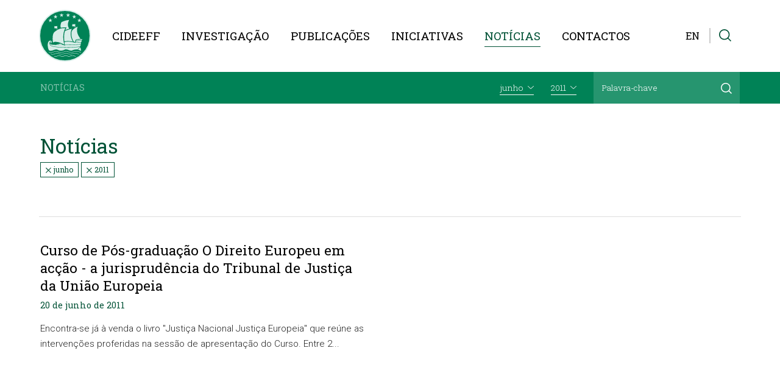

--- FILE ---
content_type: text/html; charset=utf-8
request_url: https://www.cideeff.pt/pt/noticias/?f_ano=2011&f_mes=6
body_size: 36557
content:
<!DOCTYPE html>
<html xmlns="http://www.w3.org/1999/xhtml" xmlns:og="http://opengraphprotocol.org/schema/" xmlns:fb="http://www.facebook.com/2008/fbml" version="XHTML+RDFa 1.0" xml:lang="pt" isolang="pt-PT" lang="pt">
<head>
    <meta http-equiv="Content-Type" content="text/html; charset=utf-8" lang="pt-PT">
<title>Notícias - CIDEEFF - Novos Paradigmas da Relação entre Direito e Economia</title>
<meta http-equiv="title" content="Notícias - CIDEEFF - Novos Paradigmas da Relação entre Direito e Economia">
<meta name="description" content="Centro de Investigação de Direito Europeu, Económico, Financeiro e Fiscal. O centro promove uma investigação interdisciplinar, comparada e inovadora, sobre os novos paradigmas do direito e da economia.">
<meta name="keywords" content="Notícias">
<meta name="copyright" content="Copyright 2023 - 2026 © CIDEEFF. Created by Softway.">
<meta name="language" content="pt">
<meta name="viewport" content="width=device-width, initial-scale=1.0, maximum-scale=1, user-scalable=0">
<meta name="format-detection" content="telephone=no">
<meta http-equiv="X-UA-Compatible" content="IE=edge">
<meta name="theme-color" content="#008256">
<meta property="og:title" content="Notícias - CIDEEFF - Novos Paradigmas da Relação entre Direito e Economia">
<meta property="og:site_name" content="CIDEEFF - Novos Paradigmas da Relação entre Direito e Economia">
<meta property="og:image" content="https://www.cideeff.pt/images/thumb.jpg?v3">
<meta property="og:image:width" content="1200">
<meta property="og:image:height" content="630">
<meta property="og:url" content="https://www.cideeff.pt/pt/noticias/?f_ano=2011&amp;f_mes=6">
<meta property="og:type" content="website">
<meta property="og:description" content="Centro de Investigação de Direito Europeu, Económico, Financeiro e Fiscal. O centro promove uma investigação interdisciplinar, comparada e inovadora, sobre os novos paradigmas do direito e da economia.">
<link rel="apple-touch-icon" sizes="120x120" href="/apple-touch-icon.png?v2">
<link rel="icon" type="image/png" href="/favicon-32x32.png?v2" sizes="32x32">
<link rel="icon" type="image/png" href="/favicon-16x16.png?v2" sizes="16x16">
<link rel="manifest" href="/site.webmanifest?v2">
<link rel="mask-icon" href="/safari-pinned-tab.svg?v2" color="#00a775">
<meta name="msapplication-TileColor" content="#00291b">
<link rel="shortcut icon" type="image/x-icon" href="/favicon.ico?v2">
<link rel="image_src" href="https://www.cideeff.pt/images/thumb.jpg?v3">
<link rel="alternate" hreflang="pt" href="https://www.cideeff.pt/pt/noticias/?f_ano=2011&amp;f_mes=6">
<link rel="alternate" hreflang="en" href="https://www.cideeff.pt/en/news/?f_ano=2011&amp;f_mes=6">

<!-- styles -->
<link rel="preload stylesheet" as="style" type="text/css" href="/assets/css/app.css?id=d1369c0cdc779e73bf3c"/>

<!-- Fonts -->
<link rel="preconnect" href="https://fonts.googleapis.com">
<link rel="preconnect" href="https://fonts.gstatic.com" crossorigin>
<link href="https://fonts.googleapis.com/css2?family=Roboto+Slab:wght@300;400&family=Roboto:ital,wght@0,300;0,400;1,300&display=swap" as="style" rel="stylesheet preload dns-prefetch preconnect">

<!-- Google Tag Manager Head -->
<!-- Google Tag Manager -->
<script>(function(w,d,s,l,i){w[l]=w[l]||[];w[l].push({'gtm.start':
            new Date().getTime(),event:'gtm.js'});var f=d.getElementsByTagName(s)[0],
        j=d.createElement(s),dl=l!='dataLayer'?'&l='+l:'';j.async=true;j.src=
        'https://www.googletagmanager.com/gtm.js?id='+i+dl;f.parentNode.insertBefore(j,f);
    })(window,document,'script','dataLayer','GTM-P3S9N4J');</script>
<!-- End Google Tag Manager -->

<!-- Share -->
<meta data-control-sharer="sharer" data-icon="off"></head>

<body class="" data-menu="noticias" data-control="scrolling">

<!-- Google Tag Manager (noscript) -->
<noscript><iframe src="https://www.googletagmanager.com/ns.html?id=GTM-P3S9N4J"
                  height="0" width="0" style="display:none;visibility:hidden"></iframe></noscript>
<!-- End Google Tag Manager (noscript) -->


<div id="fw-main" class="">

    
        <div class="hamburger-curtain" data-hamburger-menu-curtain></div>
<div class="hamburger-menu hamburger-nav" data-hamburger-menu>

    <nav class="hamburger-navigation d-flex flex-column">
        <!--BEGIN GLOBAL HAMBURGER MENU NAVIGATION-->
        <ul>

            <li class="ham-item ">
                <a class="ham-link " href="javascript:void(0);"><span>CIDEEFF</span><i class="icon icon-small"><svg width="91" height="150" viewBox="0 0 91 150" xmlns="http://www.w3.org/2000/svg" preserveAspectRatio="xMidYMid meet" fill="currentColor">
    <path d="M0,15.814l59.186,59.186c0,-0 -59.186,59.186 -59.186,59.186l15.814,15.814l75,-75l-75,-75l-15.814,15.814Z"></path>
</svg></i></a>
                <div class="nav-wrapper">
                    <div class="nav-header">
                        <a href="javascript:void(0);" class="nav-back">
                            <i class="icon icon-small"><svg width="91" height="150" viewBox="0 0 91 150" xmlns="http://www.w3.org/2000/svg" preserveAspectRatio="xMidYMid meet" fill="currentColor">
    <path d="M91,15.814l-59.186,59.186c-0,-0 59.186,59.186 59.186,59.186l-15.814,15.814l-75,-75l75,-75l15.814,15.814Z"></path>
</svg></i><h3 class=" mb-0 nav-header-title">CIDEEFF</h3>
                        </a>
                    </div>
                    <div class="items">
                        <ul>
                                                            <li><a class="" href="/pt/cideeff/sobre-o-cideeff/"><span>Sobre o CIDEEFF</span></a></li>
                                                            <li><a class="" href="/pt/cideeff/mensagem-do-coordenador/"><span>Mensagem do Coordenador</span></a></li>
                                                            <li><a class="" href="/pt/cideeff/corpos-diretivos/"><span>Corpos Diretivos</span></a></li>
                                                            <li><a class="" href="/pt/cideeff/investigadores/"><span>Investigadores</span></a></li>
                                                            <li><a class="" href="/pt/cideeff/parcerias/"><span>Parcerias</span></a></li>
                                                    </ul>
                    </div>
                </div>
            </li>

            <li class="ham-item ">
                <a class="ham-link " href="javascript:void(0);"><span>Investigação</span><i class="icon icon-small"><svg width="91" height="150" viewBox="0 0 91 150" xmlns="http://www.w3.org/2000/svg" preserveAspectRatio="xMidYMid meet" fill="currentColor">
    <path d="M0,15.814l59.186,59.186c0,-0 -59.186,59.186 -59.186,59.186l15.814,15.814l75,-75l-75,-75l-15.814,15.814Z"></path>
</svg></i></a>
                <div class="nav-wrapper">
                    <div class="nav-header">
                        <a href="javascript:void(0);" class="nav-back">
                            <i class="icon icon-small"><svg width="91" height="150" viewBox="0 0 91 150" xmlns="http://www.w3.org/2000/svg" preserveAspectRatio="xMidYMid meet" fill="currentColor">
    <path d="M91,15.814l-59.186,59.186c-0,-0 59.186,59.186 59.186,59.186l-15.814,15.814l-75,-75l75,-75l15.814,15.814Z"></path>
</svg></i><h3 class=" mb-0 nav-header-title">Investigação</h3>
                        </a>
                    </div>
                    <div class="items" data-children>
                        <ul>

                            <li class="ham-subitem has-children ">
                                <a data-has-children class="ham-sublink has-sublevel " href="javascript:void(0);"><span>Grupos de Investigação<i class="icon icon-small"><svg width="91" height="150" viewBox="0 0 91 150" xmlns="http://www.w3.org/2000/svg" preserveAspectRatio="xMidYMid meet" fill="currentColor">
    <path d="M0,15.814l59.186,59.186c0,-0 -59.186,59.186 -59.186,59.186l15.814,15.814l75,-75l-75,-75l-15.814,15.814Z"></path>
</svg></i></span></a>
                                <div class="nav-wrapper">
                                    <div class="nav-header">
                                        <a href="javascript:void(0);" class="nav-subback">
                                            <i class="icon icon-small"><svg width="91" height="150" viewBox="0 0 91 150" xmlns="http://www.w3.org/2000/svg" preserveAspectRatio="xMidYMid meet" fill="currentColor">
    <path d="M91,15.814l-59.186,59.186c-0,-0 59.186,59.186 59.186,59.186l-15.814,15.814l-75,-75l75,-75l15.814,15.814Z"></path>
</svg></i><h3 class="mb-0 nav-header-title">Grupos de Investigação</h3>
                                        </a>
                                    </div>
                                    <div class="items" data-children>
                                        <ul>
                                                                                                                                            <li><a href="/pt/investigacao/grupos-de-investigacao/grupo-i-governanca-fiscal/76/" class=""><span><small class="d-block text-uppercase fw-light line-height-small">Grupo I</small>Governan&ccedil;a Fiscal</span></a></li>
                                                                                                                                            <li><a href="/pt/investigacao/grupos-de-investigacao/grupo-ii-globalizacao-concorrencia-e-desenvolvimento/77/" class=""><span><small class="d-block text-uppercase fw-light line-height-small">Grupo II</small>Globaliza&ccedil;&atilde;o, Concorr&ecirc;ncia e Desenvolvimento</span></a></li>
                                                                                                                                            <li><a href="/pt/investigacao/grupos-de-investigacao/grupo-iii-law-and-economics/78/" class=""><span><small class="d-block text-uppercase fw-light line-height-small">Grupo III</small>Law and Economics</span></a></li>
                                                                                                                                            <li><a href="/pt/investigacao/grupos-de-investigacao/grupo-iv-governanca-economica-financeira-e-monetaria-e-o-futuro-da-uniao-europeia/79/" class=""><span><small class="d-block text-uppercase fw-light line-height-small">Grupo IV</small>Governan&ccedil;a Econ&oacute;mica, Financeira e Monet&aacute;ria e o Futuro da Uni&atilde;o Europeia</span></a></li>
                                                                                                                                            <li><a href="/pt/investigacao/grupos-de-investigacao/outro-projetos-transversais/6371/" class=""><span><small class="d-block text-uppercase fw-light line-height-small">Outro</small>Projetos Transversais</span></a></li>
                                                                                        <li><a href="/pt/investigacao/grupos-de-investigacao/"><span>Ver Todos</span></a></li>
                                        </ul>
                                    </div>
                                </div>
                            </li>

                            <li><a  href=""><span></span></a></li>

                        </ul>
                    </div>
                </div>
            </li>

            <li class="ham-item ">
                <a class="ham-link " href="javascript:void(0);"><span>Publicações</span><i class="icon icon-small"><svg width="91" height="150" viewBox="0 0 91 150" xmlns="http://www.w3.org/2000/svg" preserveAspectRatio="xMidYMid meet" fill="currentColor">
    <path d="M0,15.814l59.186,59.186c0,-0 -59.186,59.186 -59.186,59.186l15.814,15.814l75,-75l-75,-75l-15.814,15.814Z"></path>
</svg></i></a>
                <div class="nav-wrapper">
                    <div class="nav-header">
                        <a href="javascript:void(0);" class="nav-back">
                            <i class="icon icon-small"><svg width="91" height="150" viewBox="0 0 91 150" xmlns="http://www.w3.org/2000/svg" preserveAspectRatio="xMidYMid meet" fill="currentColor">
    <path d="M91,15.814l-59.186,59.186c-0,-0 59.186,59.186 59.186,59.186l-15.814,15.814l-75,-75l75,-75l15.814,15.814Z"></path>
</svg></i><h3 class=" mb-0 nav-header-title">Publicações</h3>
                        </a>
                    </div>
                    <div class="items" data-children>
                        <ul>

                            <li class="ham-subitem has-children ">
                                <a data-has-children class="ham-sublink has-sublevel " href="javascript:void(0);"><span>Tipos de Publicações<i class="icon icon-small"><svg width="91" height="150" viewBox="0 0 91 150" xmlns="http://www.w3.org/2000/svg" preserveAspectRatio="xMidYMid meet" fill="currentColor">
    <path d="M0,15.814l59.186,59.186c0,-0 -59.186,59.186 -59.186,59.186l15.814,15.814l75,-75l-75,-75l-15.814,15.814Z"></path>
</svg></i></span></a>
                                <div class="nav-wrapper">
                                    <div class="nav-header">
                                        <a href="javascript:void(0);" class="nav-subback">
                                            <i class="icon icon-small"><svg width="91" height="150" viewBox="0 0 91 150" xmlns="http://www.w3.org/2000/svg" preserveAspectRatio="xMidYMid meet" fill="currentColor">
    <path d="M91,15.814l-59.186,59.186c-0,-0 59.186,59.186 59.186,59.186l-15.814,15.814l-75,-75l75,-75l15.814,15.814Z"></path>
</svg></i><h3 class="mb-0 nav-header-title">Tipos de Publicações</h3>
                                        </a>
                                    </div>
                                    <div class="items" data-children>
                                        <ul>
                                                                                            <li><a href="/pt/publicacoes/revista-financas-publicas-e-direito-fiscal/" class=""><span>Revista Finanças Públicas e Direito Fiscal</span></a></li>
                                                                                            <li><a href="/pt/publicacoes/concorrencia-e-regulacao/" class=""><span>Concorrência & Regulação</span></a></li>
                                                                                            <li><a href="/pt/publicacoes/cadernos-ideff/" class=""><span>Cadernos IDEFF</span></a></li>
                                                                                            <li><a href="/pt/publicacoes/cadernos-ideff-internacionais/" class=""><span>Cadernos IDEFF Internacionais</span></a></li>
                                                                                            <li><a href="/pt/publicacoes/coloquios-ideff/" class=""><span>Colóquios IDEFF</span></a></li>
                                                                                            <li><a href="/pt/publicacoes/working-papers/" class=""><span>Working Papers</span></a></li>
                                                                                            <li><a href="/pt/publicacoes/outras-publicacoes/" class=""><span>Outras Publicações</span></a></li>
                                                                                        <li><a href="/pt/publicacoes/"><span>Ver Todas</span></a></li>
                                        </ul>
                                    </div>
                                </div>
                            </li>

                            <li><a  href="/pt/publicacoes/call-for-papers/"><span>Call for Papers</span></a></li>

                        </ul>
                    </div>
                </div>
            </li>

            <li class="ham-item ">
                <a class="ham-link " href="javascript:void(0);"><span>Iniciativas</span><i class="icon icon-small"><svg width="91" height="150" viewBox="0 0 91 150" xmlns="http://www.w3.org/2000/svg" preserveAspectRatio="xMidYMid meet" fill="currentColor">
    <path d="M0,15.814l59.186,59.186c0,-0 -59.186,59.186 -59.186,59.186l15.814,15.814l75,-75l-75,-75l-15.814,15.814Z"></path>
</svg></i></a>
                <div class="nav-wrapper">
                    <div class="nav-header">
                        <a href="javascript:void(0);" class="nav-back">
                            <i class="icon icon-small"><svg width="91" height="150" viewBox="0 0 91 150" xmlns="http://www.w3.org/2000/svg" preserveAspectRatio="xMidYMid meet" fill="currentColor">
    <path d="M91,15.814l-59.186,59.186c-0,-0 59.186,59.186 59.186,59.186l-15.814,15.814l-75,-75l75,-75l15.814,15.814Z"></path>
</svg></i><h3 class=" mb-0 nav-header-title">Iniciativas</h3>
                        </a>
                    </div>
                    <div class="items" data-children>
                        <ul>

                                                            <li><a href="/pt/iniciativas/?f_grupo=grupo_1" class=""><span><small class="d-block text-uppercase fw-light line-height-small">Grupo I</small>Governan&ccedil;a Fiscal</span></a></li>
                                                            <li><a href="/pt/iniciativas/?f_grupo=grupo_2" class=""><span><small class="d-block text-uppercase fw-light line-height-small">Grupo II</small>Globaliza&ccedil;&atilde;o, Concorr&ecirc;ncia e Desenvolvimento</span></a></li>
                                                            <li><a href="/pt/iniciativas/?f_grupo=grupo_3" class=""><span><small class="d-block text-uppercase fw-light line-height-small">Grupo III</small>Law and Economics</span></a></li>
                                                            <li><a href="/pt/iniciativas/?f_grupo=grupo_4" class=""><span><small class="d-block text-uppercase fw-light line-height-small">Grupo IV</small>Governan&ccedil;a Econ&oacute;mica, Financeira e Monet&aacute;ria e o Futuro da Uni&atilde;o Europeia</span></a></li>
                                                            <li><a href="/pt/iniciativas/?f_grupo=grupo_5" class=""><span><small class="d-block text-uppercase fw-light line-height-small">Outro</small>Projetos Transversais</span></a></li>
                            
                            <li><a href="/pt/iniciativas/"><span>Ver Todas</span></a></li>

                        </ul>
                    </div>
                </div>
            </li>

            <li class="ham-item active">
                <a class=" selected" href="/pt/noticias/"><span>Notícias</span></a>
            </li>

            <li class="ham-item ">
                <a class=" " href="/pt/contactos/"><span>Contactos</span></a>
            </li>

        </ul>
    </nav>
</div>
<header>
    <div class="navbar-container">
        <nav class="navbar navbar-light navbar-expand-lg">
            <div class="container-fluid">

                <a class="navbar-brand" title="CIDEEFF" href="/pt/">
                    <svg width="300" height="300" viewBox="0 0 300 300" xmlns="http://www.w3.org/2000/svg" preserveAspectRatio="xMidYMid meet" fill="currentColor">
    <path d="M215.15,274.915c-0.19,-0.236 -0.459,-0.378 -0.766,-0.409c-0.678,-0.065 -1.293,-0.168 -1.879,-0.302c-4.411,-2.663 -9.549,-4.078 -15.267,-4.199c-0.249,-0.006 -0.501,-0.009 -0.749,-0.009c-6.055,-0 -12.432,1.492 -17.878,4.171c-1.261,0.342 -2.501,0.507 -3.77,0.507l-0.313,-0.004c-3.291,-0.068 -6.458,-1.259 -9.569,-2.427c-3.227,-1.209 -6.555,-2.458 -10.211,-2.537l-0.37,-0.003c-2.088,-0 -4.108,0.404 -6.243,1.259c-4.007,2.406 -9.163,3.789 -14.148,3.789c-0.195,-0 -0.382,-0 -0.577,-0.007c-4.202,-0.086 -8.143,-1.158 -11.415,-3.116c-2.22,-1.122 -4.464,-1.692 -6.876,-1.742l-0.329,-0.002c-3.91,-0 -7.578,1.41 -11.18,2.801c-3.35,1.29 -6.816,2.628 -10.358,2.628l-0.299,-0.006c-1.24,-0.018 -2.411,-0.198 -3.562,-0.537c-0.886,-0.315 -1.759,-0.65 -2.642,-0.989c-0.58,-0.211 -1.221,0.084 -1.426,0.638c-0.115,0.273 -0.112,0.574 0.006,0.844c0.127,0.277 0.348,0.488 0.631,0.598c0.886,0.348 1.788,0.687 2.744,1.022c1.374,0.41 2.744,0.622 4.196,0.653l0.355,0.006c3.943,-0 7.624,-1.417 11.235,-2.803c3.332,-1.29 6.772,-2.626 10.293,-2.626l0.293,0.002c2.042,0.041 3.966,0.526 5.855,1.464c3.534,2.123 7.832,3.298 12.438,3.394c0.202,0.003 0.407,0.006 0.618,0.006c5.384,-0 10.922,-1.479 15.13,-4.03c1.75,-0.684 3.471,-1.016 5.268,-1.016l0.32,0.005c3.289,0.065 6.456,1.253 9.514,2.405c3.229,1.22 6.573,2.474 10.256,2.556l0.349,0.003c1.509,-0 2.939,-0.202 4.568,-0.659c5.532,-2.701 11.844,-4.159 17.808,-4.01c5.37,0.115 10.18,1.451 14.284,3.963c0.1,0.059 0.209,0.103 0.331,0.134c0.738,0.183 1.512,0.314 2.362,0.394l0.113,0.004c0.567,-0 1.045,-0.429 1.101,-1.004c0.031,-0.293 -0.053,-0.579 -0.241,-0.809Zm20.154,-12.88c-0.973,-0.097 -1.825,-0.233 -2.647,-0.429c-5.803,-3.522 -12.551,-5.383 -20.081,-5.541c-8.227,-0.172 -17.02,1.802 -24.569,5.504c-1.862,0.5 -3.686,0.726 -5.575,0.686c-4.461,-0.092 -8.707,-1.69 -12.849,-3.244c-4.252,-1.595 -8.633,-3.246 -13.402,-3.345c-2.871,-0.062 -5.61,0.438 -8.496,1.589c-5.636,3.387 -12.858,5.249 -19.82,5.103c-5.691,-0.121 -10.981,-1.56 -15.378,-4.195c-2.879,-1.456 -5.806,-2.192 -8.905,-2.257c-5.264,-0.11 -10.209,1.802 -15.061,3.67c-4.631,1.787 -9.417,3.637 -14.368,3.529c-1.697,-0.032 -3.319,-0.286 -4.885,-0.747c-1.179,-0.42 -2.35,-0.867 -3.516,-1.315c-0.497,-0.187 -1.044,0.053 -1.234,0.548c-0.205,0.5 0.053,1.047 0.553,1.24c1.172,0.459 2.359,0.91 3.608,1.348c1.781,0.531 3.556,0.805 5.43,0.843c5.331,0.118 10.3,-1.806 15.18,-3.68c4.599,-1.778 9.363,-3.619 14.25,-3.516c2.816,0.06 5.454,0.731 8.028,2.018c4.615,2.769 10.228,4.304 16.254,4.431c7.32,0.154 14.912,-1.802 20.702,-5.308c2.528,-0.982 5.005,-1.433 7.612,-1.38c4.441,0.09 8.686,1.679 12.804,3.229c4.262,1.602 8.659,3.257 13.455,3.36c2.076,0.044 4.072,-0.208 6.281,-0.821c7.452,-3.633 15.922,-5.541 23.872,-5.373c7.241,0.155 13.7,1.951 19.226,5.339c0.096,0.056 0.187,0.091 0.28,0.115c0.952,0.234 1.959,0.402 3.071,0.51c0.538,0.056 0.995,-0.339 1.043,-0.867c0.053,-0.529 -0.334,-0.991 -0.863,-1.044Zm12.151,-11.048c-1.135,-0.112 -2.12,-0.271 -3.065,-0.501c-6.614,-4.009 -14.315,-6.137 -22.893,-6.318c-9.38,-0.196 -19.396,2.057 -28.015,6.281c-2.142,0.582 -4.237,0.836 -6.424,0.789c-5.091,-0.108 -9.956,-1.93 -14.695,-3.708c-4.845,-1.821 -9.846,-3.705 -15.273,-3.82c-3.265,-0.067 -6.364,0.502 -9.637,1.8c-6.47,3.882 -14.738,6.014 -22.698,5.843c-6.542,-0.133 -12.606,-1.783 -17.616,-4.808c-3.301,-1.65 -6.602,-2.487 -10.125,-2.557c-5.999,-0.131 -11.643,2.054 -17.159,4.186c-5.3,2.045 -10.779,4.155 -16.47,4.034c-1.954,-0.038 -3.798,-0.324 -5.613,-0.864c-1.352,-0.476 -2.688,-0.986 -4.009,-1.5c-0.503,-0.178 -1.048,0.058 -1.25,0.552c-0.18,0.498 0.06,1.05 0.555,1.24c1.35,0.519 2.7,1.036 4.114,1.536c2.013,0.6 4.034,0.913 6.169,0.954c6.067,0.13 11.714,-2.048 17.249,-4.184c5.29,-2.044 10.751,-4.152 16.367,-4.037c3.226,0.071 6.281,0.839 9.237,2.325c5.24,3.154 11.627,4.901 18.508,5.045c8.316,0.173 16.972,-2.055 23.583,-6.052c2.896,-1.135 5.744,-1.656 8.745,-1.594c5.107,0.108 9.952,1.932 14.699,3.71c4.836,1.822 9.861,3.703 15.29,3.814c2.369,0.053 4.64,-0.224 7.115,-0.916c8.528,-4.157 18.233,-6.341 27.322,-6.151c8.285,0.176 15.695,2.237 22.038,6.119c0.088,0.053 0.175,0.084 0.278,0.116c1.074,0.266 2.206,0.452 3.493,0.577c0.534,0.026 0.993,-0.342 1.041,-0.868c0.055,-0.528 -0.33,-0.99 -0.861,-1.043Zm-18.924,-16.074c8.734,2.303 19.375,7.229 19.375,7.229c0.361,-12.212 -3.524,-18.632 -5.79,-21.436c-2.001,2.629 -7.595,9.628 -13.585,14.207Zm-145.95,-17.352c-0.582,-0.093 -13.83,-2.294 -21.492,-8.918c-6.613,-5.718 -4.255,-17.074 -4.155,-17.556l0.025,0.006c0.32,-1.629 1.026,-2.732 1.681,-3.419c1.169,-1.237 2.869,-1.927 4.656,-1.893c0.731,0.019 1.445,0.149 2.117,0.392c2.487,1.122 3.556,3.294 2.763,5.548c-0.65,1.677 -2.428,2.862 -4.23,2.825c-0.736,-0.038 -1.483,-0.451 -2.042,-1.143c-0.575,-0.685 -0.861,-1.512 -0.746,-2.208c0.224,-1.557 1.408,-1.899 1.877,-1.426c0.099,0.109 0.192,0.277 0.336,0.491c0.388,0.606 1.01,1.564 1.84,1.286c0.351,-0.111 0.615,-0.316 0.748,-0.609c0.168,-0.367 0.137,-0.826 -0.099,-1.304c-0.565,-1.127 -1.84,-1.764 -3.332,-1.636c-0.867,0.214 -1.672,0.833 -2.169,1.694c-0.507,0.891 -0.63,1.946 -0.323,2.959c0.494,2.175 2.247,3.602 4.45,3.646c0.588,0.014 1.209,-0.068 1.834,-0.246c2.953,-1.15 5.71,-4.917 4.87,-8.476c-1.06,-4.155 -5.346,-7.244 -10.171,-7.35c-4.166,-0.087 -8.352,2.409 -11.158,6.663c-5.358,7.638 -7.102,34.54 3.789,52.483c1.326,0.513 2.687,1.029 4.03,1.51c1.948,0.572 3.882,0.877 5.924,0.92c5.896,0.118 11.48,-2.038 16.876,-4.124c5.377,-2.073 10.928,-4.223 16.749,-4.103c3.372,0.068 6.542,0.874 9.712,2.458c5.091,3.078 11.311,4.769 18.027,4.911c8.14,0.171 16.597,-2.008 23.214,-5.985c3.032,-1.187 5.997,-1.725 9.115,-1.663c5.262,0.114 10.203,1.966 14.961,3.76c4.787,1.8 9.734,3.655 15.024,3.768c2.294,0.052 4.463,-0.221 6.676,-0.824c8.646,-4.209 18.521,-6.437 27.766,-6.242c1.209,0.026 2.634,0.221 4.159,0.535c6.465,-4.435 13.013,-12.749 14.844,-15.158c-0.106,-0.121 -0.165,-0.186 -0.149,-0.209c0.187,-0.17 0.375,-0.409 0.574,-0.692c-31.396,3.45 -58.1,4.75 -81.027,4.752c-32.572,0 -57.535,-2.623 -77.544,-5.423Zm-20.142,-10.477c7.213,6.245 20.307,8.414 20.444,8.436c34.173,4.782 82.877,9.037 159.454,0.502c1.319,-2.924 2.683,-7.465 3.587,-12.162c-37.619,2.677 -69.814,3.631 -95.707,3.743c0.401,1.769 0.685,2.937 0.69,2.978l0.161,0.677l-0.625,-0.326c-0.07,-0.04 -2.684,-1.433 -6.336,-3.316c-34.75,-0.022 -57.115,-1.548 -64.792,-2.17c-12.5,-0.283 -18.178,-3.506 -20.68,-6.862c0.301,2.999 1.274,6.309 3.804,8.5Zm59.674,-8.844l-22.724,6.086c-1.625,0.365 -3.282,0.683 -4.957,0.954c10.707,0.56 26.069,1.115 45.638,1.197c-6.626,-3.369 -14.57,-7.246 -17.957,-8.237Zm124.823,-3.032l0.193,-3.58l-34.514,1.567l-0.015,0.058l-0.2,-0.053l-0.083,0.007l-0,-0.022c-7.345,-1.903 -29.169,-6.881 -41.803,-7.149l-0.32,-0.006c-13.926,-0.206 -22.109,3.816 -23.387,4.498c0.314,3.011 1.849,10.122 2.94,15.017c26.05,-0.106 58.531,-1.062 96.555,-3.779c0.354,-2.257 0.587,-4.494 0.634,-6.558Zm-156.2,-7.752c0.977,-0.018 1.965,-0.012 2.912,0.007c20.398,0.432 36.02,8.686 52.553,17.432l0.118,0.069c-12.944,-51.823 -3.828,-83.181 6.686,-100.725c-0.411,-0.012 -0.855,-0.025 -1.343,-0.041c-6.583,-0.137 -23.291,0.144 -36.72,5.658c-15.143,6.233 -28.663,17.535 -31.988,22.11c-5.469,7.546 -7.057,20.372 -7.443,29.802c-0.416,10.217 0.492,21.673 2.368,30.416c2.247,-1.862 6.61,-4.635 12.857,-4.728Zm160.876,-5.941c0.147,-1.078 0.299,-2.179 0.529,-3.21l-36.448,6.567l-2.299,6.223l34.355,-1.564c2.943,-1.137 3.41,-4.628 3.863,-8.016Zm-60.976,-54.006c-3.457,16.291 1.18,43.346 14.925,60.636l4.77,1.11l5.585,-14.971l29.233,-5.723c-9.314,-10.752 -15.984,-22.936 -19.307,-35.329c-3.556,-13.304 -3.023,-26.446 1.523,-38.2c-1.18,0.634 -2.393,1.283 -3.642,1.953c-14.061,7.471 -29.995,15.949 -33.087,30.524Zm-43.329,58.055c5.564,-2.138 12.868,-3.133 21.729,-2.947c12.136,0.254 24.303,2.664 30.395,4.056c-7.022,-9.722 -11.972,-22.838 -13.694,-36.491c-1.899,-15.093 0.199,-29.601 5.924,-41.126c-20.364,2.713 -38.095,11.288 -41.469,12.996c-5.983,18.722 -7.083,42.886 -2.885,63.512Zm105.582,-9.496l0.084,-0.053c1.731,-0.939 2.645,-3.279 2.194,-5.645c-3.832,0.737 -7.761,1.439 -11.574,2.126c-8.376,1.492 -17.013,3.034 -25.189,5.069l-1.866,5.06l36.339,-6.549l0.012,-0.008Zm-100.568,-60.149c8.211,-4.082 19.794,-6.975 24.533,-8.056c-1.826,-2.499 -5.019,-7.235 -6.43,-11.69c-4.379,-11.201 -2.697,-24.807 5.154,-41.504c-18.356,1.184 -34.418,7.574 -46.502,13.129c-4.706,9.174 -8.153,22.797 -4.124,34.315c8.373,-1.8 21.547,-2.412 28.51,-2.266c3.604,0.078 4.673,0.311 5.156,0.481l1.65,0.586l-0.954,1.447c-2.813,4.264 -5.451,9.974 -6.993,13.558Zm-48.59,-4.421l0.43,-20.194c-4.414,0.999 -7.876,1.415 -11.165,1.343c-2.345,-0.049 -4.577,-0.351 -6.771,-0.925l-0.511,12.693c1.43,0.817 3.115,1.218 5.278,1.262c1.644,0.033 3.335,-0.137 4.964,-0.305c1.606,-0.164 3.111,-0.318 4.541,-0.292l0.925,0.049l-0.161,7.818l2.47,-1.449Zm108.955,-12.008l0.42,-20.195c-4.411,1 -7.866,1.416 -11.165,1.346c-2.349,-0.047 -4.567,-0.351 -6.763,-0.92l-0.515,12.689c1.438,0.818 3.12,1.215 5.286,1.263c1.625,0.034 3.326,-0.137 4.967,-0.305c1.585,-0.168 3.095,-0.32 4.528,-0.295l0.945,0.05l-0.161,7.819l2.458,-1.452Zm-159.022,-31.284l7.73,-5.625l7.744,5.625l-2.961,-9.1l7.741,-5.619l-9.563,0l-2.961,-9.097l-2.95,9.097l-9.57,0l7.736,5.619l-2.946,9.1Zm176.366,0l7.738,-5.625l7.735,5.625l-2.948,-9.1l7.738,-5.619l-9.569,0l-2.956,-9.097l-2.959,9.097l-9.553,0l7.732,5.619l-2.958,9.1Zm-144.716,-22.008l7.739,-5.622l7.735,5.622l-2.949,-9.099l7.735,-5.62l-9.57,0l-2.951,-9.097l-2.96,9.097l-9.557,0l7.736,5.62l-2.958,9.099Zm113.568,0l7.739,-5.622l7.739,5.622l-2.957,-9.099l7.739,-5.62l-9.565,0l-2.956,-9.097l-2.943,9.097l-9.57,0l7.733,5.62l-2.959,9.099Zm-37.173,-9.793l7.745,-5.622l7.729,5.622l-2.949,-9.098l7.742,-5.618l-9.576,0l-2.946,-9.098l-2.963,9.098l-9.553,0l7.729,5.618l-2.958,9.098Zm-39.668,0l7.732,-5.622l7.742,5.622l-2.961,-9.098l7.739,-5.618l-9.564,0l-2.956,-9.098l-2.953,9.098l-9.562,0l7.729,5.618l-2.946,9.098Z" style="fill-rule:nonzero;"></path>
</svg>                </a>

                <button class="navbar-toggler collapsed" type="button" aria-label="Menu" data-control="menu-hamburger" data-toggler>
                    <div id="nav-icon">
                        <span></span>
                        <span></span>
                        <span></span>
                        <span></span>
                    </div>
                </button>

                <div class="search-mobile-container" id="mobileSearchContainer">

                    <div class="search-form-menu">
                        <form action="/pt/resultados-de-pesquisa/">
                            <div class="form-group mb-0">
                                <div class="input-group">
                                    <input type="text" class="form-control custom-search" name="f_kw" data-search-input-2 placeholder="Pesquisar no site..." />
                                    <div class="input-group-append">
                                        <button class="btn btn-search" type="submit" title="Pesquisar">
                                            <i class="icon icon-small"><svg width="50" height="50" viewBox="0 0 50 50" xmlns="http://www.w3.org/2000/svg" preserveAspectRatio="xMidYMid meet" fill="currentColor">
    <path fill-rule="evenodd" clip-rule="evenodd" d="M21.7386 39.26C31.4149 39.26 39.2591 31.4156 39.2591 21.7391C39.2591 12.0625 31.4149 4.21815 21.7386 4.21815C12.0623 4.21815 4.21805 12.0625 4.21805 21.7391C4.21805 31.4156 12.0623 39.26 21.7386 39.26ZM21.7386 43.4782C33.7445 43.4782 43.4771 33.7453 43.4771 21.7391C43.4771 9.73292 33.7445 0 21.7386 0C9.73269 0 0 9.73292 0 21.7391C0 33.7453 9.73269 43.4782 21.7386 43.4782Z"></path>
    <path fill-rule="evenodd" clip-rule="evenodd" d="M47.0174 50L34.082 37.0643L37.0646 34.0817L50 47.0173L47.0174 50Z"></path>
</svg>
</i>
                                        </button>
                                    </div>
                                </div>
                            </div>
                        </form>
                    </div>

                    <div class="search-mobile-close" title="Fechar" onclick="$('#mobileSearchContainer').toggleClass('reveal')">
                        <span></span>
                        <span></span>
                    </div>

                </div>

                <ul class="navbar-nav menu-mobile-widgets d-flex flex-row d-lg-none">
																						                            <li class="nav-item ms-auto"><a class="nav-link lang" href="/en/news/?f_ano=2011&f_mes=6">EN</a></li>
																                    <li class="nav-item position-relative">
                        <a class="nav-link search "  title="Pesquisar" href="javascript:void(0);" onclick="$('#mobileSearchContainer').toggleClass('reveal'); $('[data-search-input-2]').focus()"><i class="icon icon-small"><svg width="50" height="50" viewBox="0 0 50 50" xmlns="http://www.w3.org/2000/svg" preserveAspectRatio="xMidYMid meet" fill="currentColor">
    <path fill-rule="evenodd" clip-rule="evenodd" d="M21.7386 39.26C31.4149 39.26 39.2591 31.4156 39.2591 21.7391C39.2591 12.0625 31.4149 4.21815 21.7386 4.21815C12.0623 4.21815 4.21805 12.0625 4.21805 21.7391C4.21805 31.4156 12.0623 39.26 21.7386 39.26ZM21.7386 43.4782C33.7445 43.4782 43.4771 33.7453 43.4771 21.7391C43.4771 9.73292 33.7445 0 21.7386 0C9.73269 0 0 9.73292 0 21.7391C0 33.7453 9.73269 43.4782 21.7386 43.4782Z"></path>
    <path fill-rule="evenodd" clip-rule="evenodd" d="M47.0174 50L34.082 37.0643L37.0646 34.0817L50 47.0173L47.0174 50Z"></path>
</svg>
</i></a>
                    </li>
                </ul>

                <div class="offcanvas offcanvas-end" data-bs-scroll="true" data-bs-backdrop="false" tabindex="-1" id="offcanvasNavbar" aria-labelledby="offcanvasNavbarLabel">
                    <div class="offcanvas-body">

                        <ul class="navbar-nav w-100 d-flex align-items-center" data-control="dropdown-hover">

                            <li class="nav-item dropdown" data-dropdown data-dropdown-submenu>
                                <a class="nav-link d-xl-none " href="/pt/cideeff/" onclick="window.location.href = this.href" type="button" data-bs-toggle="dropdown" aria-expanded="false">CIDEEFF</a>
                                <a class="nav-link d-none d-xl-block " href="/pt/cideeff/">CIDEEFF</a>
                                <div class="dropdown-menu dropdown-menu-dark dropdown-menu-fixed ">
                                    <div class="container-fluid">
                                        <div class="row">
                                            <div class="col">
                                                <div class="nudge-menu">
                                                    <div class="dropdown-item dropdown-item-title">
                                                        CIDEEFF <i class="icon icon-smaller"><svg width="91" height="150" viewBox="0 0 91 150" xmlns="http://www.w3.org/2000/svg" preserveAspectRatio="xMidYMid meet" fill="currentColor">
    <path d="M0,15.814l59.186,59.186c0,-0 -59.186,59.186 -59.186,59.186l15.814,15.814l75,-75l-75,-75l-15.814,15.814Z"></path>
</svg></i>
                                                    </div>
                                                                                                            <a class="dropdown-item " href="/pt/cideeff/sobre-o-cideeff/"><span>Sobre o CIDEEFF</span></a>
                                                                                                            <a class="dropdown-item " href="/pt/cideeff/mensagem-do-coordenador/"><span>Mensagem do Coordenador</span></a>
                                                                                                            <a class="dropdown-item " href="/pt/cideeff/corpos-diretivos/"><span>Corpos Diretivos</span></a>
                                                                                                            <a class="dropdown-item " href="/pt/cideeff/investigadores/"><span>Investigadores</span></a>
                                                                                                            <a class="dropdown-item " href="/pt/cideeff/parcerias/"><span>Parcerias</span></a>
                                                                                                    </div>
                                            </div>
                                        </div>
                                    </div>
                                </div>
                            </li>

                            <li class="nav-item dropdown" data-dropdown data-dropdown-submenu>
                                <a class="nav-link d-xl-none " href="/pt/investigacao/" onclick="window.location.href = this.href" type="button" data-bs-toggle="dropdown" aria-expanded="false">Investigação</a>
                                <a class="nav-link d-none d-xl-block " href="/pt/investigacao/">Investigação</a>
                                <div class="dropdown-menu dropdown-menu-dark dropdown-menu-fixed ">
                                    <div class="container-fluid">
                                        <div class="row">
                                            <div class="col">
                                                <div class="nudge-menu">

                                                    <div class="dropdown-item dropdown-item-title">
                                                        Investigação <i class="icon icon-smaller"><svg width="91" height="150" viewBox="0 0 91 150" xmlns="http://www.w3.org/2000/svg" preserveAspectRatio="xMidYMid meet" fill="currentColor">
    <path d="M0,15.814l59.186,59.186c0,-0 -59.186,59.186 -59.186,59.186l15.814,15.814l75,-75l-75,-75l-15.814,15.814Z"></path>
</svg></i>
                                                    </div>

                                                    <!-- todo - na integração checkar comportamento mobile e assim!!! -->
                                                    <div class="dropdown-submenu">
                                                        <a class="dropdown-item d-xl-none " href="javascript:void(0);" type="button" data-bs-toggle="dropdown" aria-expanded="false">
                                                            <span>Grupos de Investigação <i class="icon icon-dropdown ms-1"><svg width="13" height="7" viewBox="0 0 13 7" xmlns="http://www.w3.org/2000/svg" preserveAspectRatio="xMidYMid meet" fill="currentColor">
    <path d="M12.855,0.147c0.094,0.094 0.147,0.221 0.147,0.354c-0,0.133 -0.053,0.26 -0.147,0.354l-6,6c-0.094,0.094 -0.222,0.147 -0.354,0.147c-0.133,-0 -0.261,-0.053 -0.354,-0.147l-6,-6c-0.094,-0.094 -0.147,-0.221 -0.147,-0.354c-0,-0.275 0.226,-0.501 0.501,-0.501c0.132,0 0.26,0.053 0.354,0.147l5.646,5.647l5.646,-5.647c0.093,-0.094 0.221,-0.147 0.354,-0.147c0.132,-0 0.26,0.053 0.354,0.147Z"></path>
</svg></i></span>
                                                        </a>
                                                        <a class="dropdown-item d-none d-xl-block " href="/pt/investigacao/grupos-de-investigacao/">
                                                            <span>Grupos de Investigação <i class="icon icon-dropdown ms-1"><svg width="13" height="7" viewBox="0 0 13 7" xmlns="http://www.w3.org/2000/svg" preserveAspectRatio="xMidYMid meet" fill="currentColor">
    <path d="M12.855,0.147c0.094,0.094 0.147,0.221 0.147,0.354c-0,0.133 -0.053,0.26 -0.147,0.354l-6,6c-0.094,0.094 -0.222,0.147 -0.354,0.147c-0.133,-0 -0.261,-0.053 -0.354,-0.147l-6,-6c-0.094,-0.094 -0.147,-0.221 -0.147,-0.354c-0,-0.275 0.226,-0.501 0.501,-0.501c0.132,0 0.26,0.053 0.354,0.147l5.646,5.647l5.646,-5.647c0.093,-0.094 0.221,-0.147 0.354,-0.147c0.132,-0 0.26,0.053 0.354,0.147Z"></path>
</svg></i></span>
                                                        </a>
                                                        <div class="dropdown-menu dropdown-menu-dark">
                                                                                                                                                                                            <a href="/pt/investigacao/grupos-de-investigacao/grupo-i-governanca-fiscal/76/" class="dropdown-item "><span><small class="d-block text-uppercase fw-light line-height-small">Grupo I</small>Governan&ccedil;a Fiscal</span></a>
                                                                                                                                                                                            <a href="/pt/investigacao/grupos-de-investigacao/grupo-ii-globalizacao-concorrencia-e-desenvolvimento/77/" class="dropdown-item "><span><small class="d-block text-uppercase fw-light line-height-small">Grupo II</small>Globaliza&ccedil;&atilde;o, Concorr&ecirc;ncia e Desenvolvimento</span></a>
                                                                                                                                                                                            <a href="/pt/investigacao/grupos-de-investigacao/grupo-iii-law-and-economics/78/" class="dropdown-item "><span><small class="d-block text-uppercase fw-light line-height-small">Grupo III</small>Law and Economics</span></a>
                                                                                                                                                                                            <a href="/pt/investigacao/grupos-de-investigacao/grupo-iv-governanca-economica-financeira-e-monetaria-e-o-futuro-da-uniao-europeia/79/" class="dropdown-item "><span><small class="d-block text-uppercase fw-light line-height-small">Grupo IV</small>Governan&ccedil;a Econ&oacute;mica, Financeira e Monet&aacute;ria e o Futuro da Uni&atilde;o Europeia</span></a>
                                                                                                                                                                                            <a href="/pt/investigacao/grupos-de-investigacao/outro-projetos-transversais/6371/" class="dropdown-item "><span><small class="d-block text-uppercase fw-light line-height-small">Outro</small>Projetos Transversais</span></a>
                                                                                                                        <a href="/pt/investigacao/grupos-de-investigacao/" class="dropdown-item"><span>Ver Todos</span></a>
                                                        </div>
                                                    </div>

                                                    <a class="dropdown-item " href=""><span></span></a>

                                                </div>
                                            </div>
                                        </div>
                                    </div>
                                </div>
                            </li>

                            <li class="nav-item dropdown" data-dropdown data-dropdown-submenu>
                                <a class="nav-link d-xl-none " href="/pt/publicacoes/home/" onclick="window.location.href = this.href" type="button" data-bs-toggle="dropdown" aria-expanded="false">Publicações</a>
                                <a class="nav-link d-none d-xl-block " href="/pt/publicacoes/home/">Publicações</a>
                                <div class="dropdown-menu dropdown-menu-dark dropdown-menu-fixed ">
                                    <div class="container-fluid">
                                        <div class="row">
                                            <div class="col">
                                                <div class="nudge-menu">

                                                    <div class="dropdown-item dropdown-item-title">
                                                        Publicações <i class="icon icon-smaller"><svg width="91" height="150" viewBox="0 0 91 150" xmlns="http://www.w3.org/2000/svg" preserveAspectRatio="xMidYMid meet" fill="currentColor">
    <path d="M0,15.814l59.186,59.186c0,-0 -59.186,59.186 -59.186,59.186l15.814,15.814l75,-75l-75,-75l-15.814,15.814Z"></path>
</svg></i>
                                                    </div>

                                                    <!-- todo - na integração checkar comportamento mobile e assim!!! -->
                                                    <div class="dropdown-submenu">
                                                        <a class="dropdown-item d-xl-none " href="javascript:void(0);" type="button" data-bs-toggle="dropdown" aria-expanded="false"><span>Tipos de Publicações <i class="icon icon-dropdown ms-1"><svg width="13" height="7" viewBox="0 0 13 7" xmlns="http://www.w3.org/2000/svg" preserveAspectRatio="xMidYMid meet" fill="currentColor">
    <path d="M12.855,0.147c0.094,0.094 0.147,0.221 0.147,0.354c-0,0.133 -0.053,0.26 -0.147,0.354l-6,6c-0.094,0.094 -0.222,0.147 -0.354,0.147c-0.133,-0 -0.261,-0.053 -0.354,-0.147l-6,-6c-0.094,-0.094 -0.147,-0.221 -0.147,-0.354c-0,-0.275 0.226,-0.501 0.501,-0.501c0.132,0 0.26,0.053 0.354,0.147l5.646,5.647l5.646,-5.647c0.093,-0.094 0.221,-0.147 0.354,-0.147c0.132,-0 0.26,0.053 0.354,0.147Z"></path>
</svg></i></span></a>
                                                        <a class="dropdown-item d-none d-xl-block " href="/pt/publicacoes/"><span>Tipos de Publicações <i class="icon icon-dropdown ms-1"><svg width="13" height="7" viewBox="0 0 13 7" xmlns="http://www.w3.org/2000/svg" preserveAspectRatio="xMidYMid meet" fill="currentColor">
    <path d="M12.855,0.147c0.094,0.094 0.147,0.221 0.147,0.354c-0,0.133 -0.053,0.26 -0.147,0.354l-6,6c-0.094,0.094 -0.222,0.147 -0.354,0.147c-0.133,-0 -0.261,-0.053 -0.354,-0.147l-6,-6c-0.094,-0.094 -0.147,-0.221 -0.147,-0.354c-0,-0.275 0.226,-0.501 0.501,-0.501c0.132,0 0.26,0.053 0.354,0.147l5.646,5.647l5.646,-5.647c0.093,-0.094 0.221,-0.147 0.354,-0.147c0.132,-0 0.26,0.053 0.354,0.147Z"></path>
</svg></i></span></a>
                                                        <div class="dropdown-menu dropdown-menu-dark">
                                                                                                                            <a href="/pt/publicacoes/revista-financas-publicas-e-direito-fiscal/" class="dropdown-item "><span>Revista Finanças Públicas e Direito Fiscal</span></a>
                                                                                                                            <a href="/pt/publicacoes/concorrencia-e-regulacao/" class="dropdown-item "><span>Concorrência & Regulação</span></a>
                                                                                                                            <a href="/pt/publicacoes/cadernos-ideff/" class="dropdown-item "><span>Cadernos IDEFF</span></a>
                                                                                                                            <a href="/pt/publicacoes/cadernos-ideff-internacionais/" class="dropdown-item "><span>Cadernos IDEFF Internacionais</span></a>
                                                                                                                            <a href="/pt/publicacoes/coloquios-ideff/" class="dropdown-item "><span>Colóquios IDEFF</span></a>
                                                                                                                            <a href="/pt/publicacoes/working-papers/" class="dropdown-item "><span>Working Papers</span></a>
                                                                                                                            <a href="/pt/publicacoes/outras-publicacoes/" class="dropdown-item "><span>Outras Publicações</span></a>
                                                                                                                        <a href="/pt/publicacoes/" class="dropdown-item"><span>Ver Todas</span></a>
                                                        </div>
                                                    </div>

                                                    <a class="dropdown-item " href="/pt/publicacoes/call-for-papers/"><span>Call for Papers</span></a>

                                                </div>
                                            </div>

                                            
                                        </div>
                                    </div>
                                </div>
                            </li>

                            <li class="nav-item dropdown" data-dropdown data-dropdown-submenu>
                                <a class="nav-link d-xl-none " href="/pt/iniciativas/" onclick="window.location.href = this.href" type="button" data-bs-toggle="dropdown" aria-expanded="false">Iniciativas</a>
                                <a class="nav-link d-none d-xl-block " href="/pt/iniciativas/">Iniciativas</a>
                                <div class="dropdown-menu dropdown-menu-dark dropdown-menu-fixed ">
                                    <div class="container-fluid">
                                        <div class="row">
                                            <div class="col">
                                                <div class="nudge-menu">

                                                    <div class="dropdown-item dropdown-item-title">
                                                        Iniciativas <i class="icon icon-smaller"><svg width="91" height="150" viewBox="0 0 91 150" xmlns="http://www.w3.org/2000/svg" preserveAspectRatio="xMidYMid meet" fill="currentColor">
    <path d="M0,15.814l59.186,59.186c0,-0 -59.186,59.186 -59.186,59.186l15.814,15.814l75,-75l-75,-75l-15.814,15.814Z"></path>
</svg></i>
                                                    </div>

                                                    <div class="d-inline-block">
                                                        <form action="/pt/iniciativas/">

                                                            <!-- todo - na integração checkar comportamento mobile e assim!!! -->
                                                            <div class="dropdown-submenu">
                                                                <button type="button" class="dropdown-item d-xl-none " data-bs-toggle="dropdown" aria-expanded="false"><span>Iniciativas por Grupo <i class="icon icon-dropdown ms-1"><svg width="13" height="7" viewBox="0 0 13 7" xmlns="http://www.w3.org/2000/svg" preserveAspectRatio="xMidYMid meet" fill="currentColor">
    <path d="M12.855,0.147c0.094,0.094 0.147,0.221 0.147,0.354c-0,0.133 -0.053,0.26 -0.147,0.354l-6,6c-0.094,0.094 -0.222,0.147 -0.354,0.147c-0.133,-0 -0.261,-0.053 -0.354,-0.147l-6,-6c-0.094,-0.094 -0.147,-0.221 -0.147,-0.354c-0,-0.275 0.226,-0.501 0.501,-0.501c0.132,0 0.26,0.053 0.354,0.147l5.646,5.647l5.646,-5.647c0.093,-0.094 0.221,-0.147 0.354,-0.147c0.132,-0 0.26,0.053 0.354,0.147Z"></path>
</svg></i></span></button>
                                                                <button type="button" class="dropdown-item d-none d-xl-block " href="/pt/iniciativas/"><span>Iniciativas por Grupo <i class="icon icon-dropdown ms-1"><svg width="13" height="7" viewBox="0 0 13 7" xmlns="http://www.w3.org/2000/svg" preserveAspectRatio="xMidYMid meet" fill="currentColor">
    <path d="M12.855,0.147c0.094,0.094 0.147,0.221 0.147,0.354c-0,0.133 -0.053,0.26 -0.147,0.354l-6,6c-0.094,0.094 -0.222,0.147 -0.354,0.147c-0.133,-0 -0.261,-0.053 -0.354,-0.147l-6,-6c-0.094,-0.094 -0.147,-0.221 -0.147,-0.354c-0,-0.275 0.226,-0.501 0.501,-0.501c0.132,0 0.26,0.053 0.354,0.147l5.646,5.647l5.646,-5.647c0.093,-0.094 0.221,-0.147 0.354,-0.147c0.132,-0 0.26,0.053 0.354,0.147Z"></path>
</svg></i></span></button>
                                                                <div class="dropdown-menu dropdown-menu-dark">
                                                                                                                                            <a href="/pt/iniciativas/?f_grupo=grupo_1" class="dropdown-item "><span><small class="d-block text-uppercase fw-light line-height-small">Grupo I</small>Governan&ccedil;a Fiscal</span></a>
                                                                                                                                            <a href="/pt/iniciativas/?f_grupo=grupo_2" class="dropdown-item "><span><small class="d-block text-uppercase fw-light line-height-small">Grupo II</small>Globaliza&ccedil;&atilde;o, Concorr&ecirc;ncia e Desenvolvimento</span></a>
                                                                                                                                            <a href="/pt/iniciativas/?f_grupo=grupo_3" class="dropdown-item "><span><small class="d-block text-uppercase fw-light line-height-small">Grupo III</small>Law and Economics</span></a>
                                                                                                                                            <a href="/pt/iniciativas/?f_grupo=grupo_4" class="dropdown-item "><span><small class="d-block text-uppercase fw-light line-height-small">Grupo IV</small>Governan&ccedil;a Econ&oacute;mica, Financeira e Monet&aacute;ria e o Futuro da Uni&atilde;o Europeia</span></a>
                                                                                                                                            <a href="/pt/iniciativas/?f_grupo=grupo_5" class="dropdown-item "><span><small class="d-block text-uppercase fw-light line-height-small">Outro</small>Projetos Transversais</span></a>
                                                                                                                                        <a href="/pt/iniciativas/" class="dropdown-item"><span>Ver Todas</span></a>
                                                                </div>
                                                            </div>

                                                        </form>
                                                    </div>

                                                </div>
                                            </div>

											
                                        </div>
                                    </div>
                                </div>
                            </li>

                            <li class="nav-item dropdown" data-dropdown>
                                <a class="nav-link d-xl-none active" href="/pt/noticias/" onclick="window.location.href = this.href" type="button" data-bs-toggle="dropdown" aria-expanded="false">Notícias</a>
                                <a class="nav-link d-none d-xl-block active" href="/pt/noticias/">Notícias</a>
                                <div class="dropdown-menu dropdown-menu-dark dropdown-menu-fixed reveal-dropdown-menu">
                                    <div class="container-fluid">
                                        <div class="row">
                                            <div class="col">
                                                <div class="nudge-menu">

                                                                                                            <div class="dropdown-item dropdown-item-title">
                                                            Notícias                                                        </div>
                                                    
                                                </div>
                                            </div>

                                            												<div class="col-auto">
    <form method="get" action="/pt/noticias/">

        <input type="hidden" name="f_mes" value="6">

        <input type="hidden" name="f_ano" value="2011">


        <div class="dropdown-submenu">
            <button type="button" class="dropdown-item dropdown-item-small d-xl-none active" data-bs-toggle="dropdown" aria-expanded="false"><span>junho <i class="icon icon-dropdown ms-1"><svg width="13" height="7" viewBox="0 0 13 7" xmlns="http://www.w3.org/2000/svg" preserveAspectRatio="xMidYMid meet" fill="currentColor">
    <path d="M12.855,0.147c0.094,0.094 0.147,0.221 0.147,0.354c-0,0.133 -0.053,0.26 -0.147,0.354l-6,6c-0.094,0.094 -0.222,0.147 -0.354,0.147c-0.133,-0 -0.261,-0.053 -0.354,-0.147l-6,-6c-0.094,-0.094 -0.147,-0.221 -0.147,-0.354c-0,-0.275 0.226,-0.501 0.501,-0.501c0.132,0 0.26,0.053 0.354,0.147l5.646,5.647l5.646,-5.647c0.093,-0.094 0.221,-0.147 0.354,-0.147c0.132,-0 0.26,0.053 0.354,0.147Z"></path>
</svg></i></span></button>
            <button type="button" class="dropdown-item dropdown-item-small d-none d-xl-block active"><span>junho <i class="icon icon-dropdown ms-1"><svg width="13" height="7" viewBox="0 0 13 7" xmlns="http://www.w3.org/2000/svg" preserveAspectRatio="xMidYMid meet" fill="currentColor">
    <path d="M12.855,0.147c0.094,0.094 0.147,0.221 0.147,0.354c-0,0.133 -0.053,0.26 -0.147,0.354l-6,6c-0.094,0.094 -0.222,0.147 -0.354,0.147c-0.133,-0 -0.261,-0.053 -0.354,-0.147l-6,-6c-0.094,-0.094 -0.147,-0.221 -0.147,-0.354c-0,-0.275 0.226,-0.501 0.501,-0.501c0.132,0 0.26,0.053 0.354,0.147l5.646,5.647l5.646,-5.647c0.093,-0.094 0.221,-0.147 0.354,-0.147c0.132,-0 0.26,0.053 0.354,0.147Z"></path>
</svg></i></span></button>
            <div class="dropdown-menu dropdown-menu-dark">
				                    <a href="/pt/noticias/?f_ano=2011&f_mes=1" class="dropdown-item "><span>janeiro</span></a>
				                    <a href="/pt/noticias/?f_ano=2011&f_mes=2" class="dropdown-item "><span>fevereiro</span></a>
				                    <a href="/pt/noticias/?f_ano=2011&f_mes=3" class="dropdown-item "><span>março</span></a>
				                    <a href="/pt/noticias/?f_ano=2011&f_mes=4" class="dropdown-item "><span>abril</span></a>
				                    <a href="/pt/noticias/?f_ano=2011&f_mes=5" class="dropdown-item "><span>maio</span></a>
				                    <a href="/pt/noticias/?f_ano=2011&f_mes=6" class="dropdown-item active"><span>junho</span></a>
				                    <a href="/pt/noticias/?f_ano=2011&f_mes=7" class="dropdown-item "><span>julho</span></a>
				                    <a href="/pt/noticias/?f_ano=2011&f_mes=8" class="dropdown-item "><span>agosto</span></a>
				                    <a href="/pt/noticias/?f_ano=2011&f_mes=9" class="dropdown-item "><span>setembro</span></a>
				                    <a href="/pt/noticias/?f_ano=2011&f_mes=10" class="dropdown-item "><span>outubro</span></a>
				                    <a href="/pt/noticias/?f_ano=2011&f_mes=11" class="dropdown-item "><span>novembro</span></a>
				                    <a href="/pt/noticias/?f_ano=2011&f_mes=12" class="dropdown-item "><span>dezembro</span></a>
				                <a href="/pt/noticias/?f_ano=2011" class="dropdown-item"><span>ver todos</span></a>
            </div>
        </div>

        <div class="dropdown-submenu">
            <button type="button" class="dropdown-item dropdown-item-small d-xl-none active" data-bs-toggle="dropdown" aria-expanded="false"><span>2011 <i class="icon icon-dropdown ms-1"><svg width="13" height="7" viewBox="0 0 13 7" xmlns="http://www.w3.org/2000/svg" preserveAspectRatio="xMidYMid meet" fill="currentColor">
    <path d="M12.855,0.147c0.094,0.094 0.147,0.221 0.147,0.354c-0,0.133 -0.053,0.26 -0.147,0.354l-6,6c-0.094,0.094 -0.222,0.147 -0.354,0.147c-0.133,-0 -0.261,-0.053 -0.354,-0.147l-6,-6c-0.094,-0.094 -0.147,-0.221 -0.147,-0.354c-0,-0.275 0.226,-0.501 0.501,-0.501c0.132,0 0.26,0.053 0.354,0.147l5.646,5.647l5.646,-5.647c0.093,-0.094 0.221,-0.147 0.354,-0.147c0.132,-0 0.26,0.053 0.354,0.147Z"></path>
</svg></i></span></button>
            <button type="button" class="dropdown-item dropdown-item-small d-none d-xl-block active"><span>2011 <i class="icon icon-dropdown ms-1"><svg width="13" height="7" viewBox="0 0 13 7" xmlns="http://www.w3.org/2000/svg" preserveAspectRatio="xMidYMid meet" fill="currentColor">
    <path d="M12.855,0.147c0.094,0.094 0.147,0.221 0.147,0.354c-0,0.133 -0.053,0.26 -0.147,0.354l-6,6c-0.094,0.094 -0.222,0.147 -0.354,0.147c-0.133,-0 -0.261,-0.053 -0.354,-0.147l-6,-6c-0.094,-0.094 -0.147,-0.221 -0.147,-0.354c-0,-0.275 0.226,-0.501 0.501,-0.501c0.132,0 0.26,0.053 0.354,0.147l5.646,5.647l5.646,-5.647c0.093,-0.094 0.221,-0.147 0.354,-0.147c0.132,-0 0.26,0.053 0.354,0.147Z"></path>
</svg></i></span></button>
            <div class="dropdown-menu dropdown-menu-dark">
				                    <a href="/pt/noticias/?f_ano=2026&f_mes=6" class="dropdown-item "><span>2026</span></a>
				                    <a href="/pt/noticias/?f_ano=2025&f_mes=6" class="dropdown-item "><span>2025</span></a>
				                    <a href="/pt/noticias/?f_ano=2024&f_mes=6" class="dropdown-item "><span>2024</span></a>
				                    <a href="/pt/noticias/?f_ano=2023&f_mes=6" class="dropdown-item "><span>2023</span></a>
				                    <a href="/pt/noticias/?f_ano=2022&f_mes=6" class="dropdown-item "><span>2022</span></a>
				                    <a href="/pt/noticias/?f_ano=2021&f_mes=6" class="dropdown-item "><span>2021</span></a>
				                    <a href="/pt/noticias/?f_ano=2020&f_mes=6" class="dropdown-item "><span>2020</span></a>
				                    <a href="/pt/noticias/?f_ano=2019&f_mes=6" class="dropdown-item "><span>2019</span></a>
				                    <a href="/pt/noticias/?f_ano=2018&f_mes=6" class="dropdown-item "><span>2018</span></a>
				                    <a href="/pt/noticias/?f_ano=2017&f_mes=6" class="dropdown-item "><span>2017</span></a>
				                    <a href="/pt/noticias/?f_ano=2016&f_mes=6" class="dropdown-item "><span>2016</span></a>
				                    <a href="/pt/noticias/?f_ano=2015&f_mes=6" class="dropdown-item "><span>2015</span></a>
				                    <a href="/pt/noticias/?f_ano=2014&f_mes=6" class="dropdown-item "><span>2014</span></a>
				                    <a href="/pt/noticias/?f_ano=2013&f_mes=6" class="dropdown-item "><span>2013</span></a>
				                    <a href="/pt/noticias/?f_ano=2012&f_mes=6" class="dropdown-item "><span>2012</span></a>
				                    <a href="/pt/noticias/?f_ano=2011&f_mes=6" class="dropdown-item active"><span>2011</span></a>
				                    <a href="/pt/noticias/?f_ano=2010&f_mes=6" class="dropdown-item "><span>2010</span></a>
				                    <a href="/pt/noticias/?f_ano=2008&f_mes=6" class="dropdown-item "><span>2008</span></a>
				                    <a href="/pt/noticias/?f_ano=2007&f_mes=6" class="dropdown-item "><span>2007</span></a>
				                <a href="/pt/noticias/?f_mes=6" class="dropdown-item"><span>ver todos</span></a>
            </div>
        </div>

        <div class="search-submenu d-inline-block">
            <div class="form-group mb-0">
                <div class="input-group">
                    <input type="text" name="f_kw" class="form-control" id="filterKeyword" value="" placeholder="Palavra-chave"/>
                    <div class="input-group-append">
                        <button class="btn btn-search" type="submit" title="Pesquisar">
                            <i class="icon icon-small"><svg width="50" height="50" viewBox="0 0 50 50" xmlns="http://www.w3.org/2000/svg" preserveAspectRatio="xMidYMid meet" fill="currentColor">
    <path fill-rule="evenodd" clip-rule="evenodd" d="M21.7386 39.26C31.4149 39.26 39.2591 31.4156 39.2591 21.7391C39.2591 12.0625 31.4149 4.21815 21.7386 4.21815C12.0623 4.21815 4.21805 12.0625 4.21805 21.7391C4.21805 31.4156 12.0623 39.26 21.7386 39.26ZM21.7386 43.4782C33.7445 43.4782 43.4771 33.7453 43.4771 21.7391C43.4771 9.73292 33.7445 0 21.7386 0C9.73269 0 0 9.73292 0 21.7391C0 33.7453 9.73269 43.4782 21.7386 43.4782Z"></path>
    <path fill-rule="evenodd" clip-rule="evenodd" d="M47.0174 50L34.082 37.0643L37.0646 34.0817L50 47.0173L47.0174 50Z"></path>
</svg>
</i>
                        </button>
                    </div>
                </div>
            </div>
        </div>
    </form>

</div>
                                            
                                        </div>
                                    </div>
                                </div>
                            </li>

                            <li class="nav-item">
                                <a class="nav-link " href="/pt/contactos/">Contactos</a>
                            </li>

																														                                    <li class="nav-item ms-auto d-none d-lg-block"><a class="nav-link lang" href="/en/news/?f_ano=2011&f_mes=6">EN</a></li>
															                            <li class="nav-item position-relative d-none d-lg-block">
                                <a class="nav-link search " href="javascript:void(0);" onclick="$('[data-search-input-1]').focus()" data-bs-toggle="collapse" data-bs-target="#collapseSearch" aria-expanded="false" aria-controls="collapseSearch"><i class="icon icon-small"><svg width="50" height="50" viewBox="0 0 50 50" xmlns="http://www.w3.org/2000/svg" preserveAspectRatio="xMidYMid meet" fill="currentColor">
    <path fill-rule="evenodd" clip-rule="evenodd" d="M21.7386 39.26C31.4149 39.26 39.2591 31.4156 39.2591 21.7391C39.2591 12.0625 31.4149 4.21815 21.7386 4.21815C12.0623 4.21815 4.21805 12.0625 4.21805 21.7391C4.21805 31.4156 12.0623 39.26 21.7386 39.26ZM21.7386 43.4782C33.7445 43.4782 43.4771 33.7453 43.4771 21.7391C43.4771 9.73292 33.7445 0 21.7386 0C9.73269 0 0 9.73292 0 21.7391C0 33.7453 9.73269 43.4782 21.7386 43.4782Z"></path>
    <path fill-rule="evenodd" clip-rule="evenodd" d="M47.0174 50L34.082 37.0643L37.0646 34.0817L50 47.0173L47.0174 50Z"></path>
</svg>
</i></a>
                                <div class="collapse collapse-horizontal collapse-search" id="collapseSearch">
                                    <div class="navbar-search d-flex flex-column h-100">
                                        <div class="d-flex align-items-center my-auto">
                                            <form class="w-100" action="/pt/resultados-de-pesquisa/">
                                                <div class="form-group">
                                                    <div class="input-group">
                                                        <input type="text" class="form-control" id="filterKeyword" name="f_kw" data-search-input-1 placeholder="Pesquisar no site..." />
                                                        <button class="btn" type="submit" id="button-addon-search"><i class="icon icon-small"><svg width="50" height="50" viewBox="0 0 50 50" xmlns="http://www.w3.org/2000/svg" preserveAspectRatio="xMidYMid meet" fill="currentColor">
    <path fill-rule="evenodd" clip-rule="evenodd" d="M21.7386 39.26C31.4149 39.26 39.2591 31.4156 39.2591 21.7391C39.2591 12.0625 31.4149 4.21815 21.7386 4.21815C12.0623 4.21815 4.21805 12.0625 4.21805 21.7391C4.21805 31.4156 12.0623 39.26 21.7386 39.26ZM21.7386 43.4782C33.7445 43.4782 43.4771 33.7453 43.4771 21.7391C43.4771 9.73292 33.7445 0 21.7386 0C9.73269 0 0 9.73292 0 21.7391C0 33.7453 9.73269 43.4782 21.7386 43.4782Z"></path>
    <path fill-rule="evenodd" clip-rule="evenodd" d="M47.0174 50L34.082 37.0643L37.0646 34.0817L50 47.0173L47.0174 50Z"></path>
</svg>
</i></button>
                                                    </div>
                                                </div>
                                            </form>
                                            <div class="btn-container">
                                                <a href="javascript:void(0);" class="close-toggle" data-bs-toggle="collapse" data-bs-target="#collapseSearch"><i class="icon icon-small"><svg width="24" height="24" viewBox="0 0 24 24" xmlns="http://www.w3.org/2000/svg" preserveAspectRatio="xMidYMid meet" fill="currentColor">
    <path d="M12,9.997l-9.704,-9.704l-2.003,2.003l9.704,9.704c-0,0 -9.704,9.704 -9.704,9.704l2.003,2.003l9.704,-9.704c0,0 9.704,9.704 9.704,9.704l2.003,-2.003l-9.704,-9.704c0,-0 9.704,-9.704 9.704,-9.704l-2.003,-2.003l-9.704,9.704Z"></path>
</svg></i></a>
                                            </div>
                                        </div>
                                    </div>
                                </div>
                            </li>

                        </ul>

                    </div>
                </div>
            </div>
        </nav>
    </div>

    
        <div class="border-bottom"></div>

    
</header>
    
<section>

    <div class="section-gutter">
        <div class="container-fluid">

            <div class="row align-items-top">
                <div class="col-12">

                    <div class="page-title">
                        <div class="page-title mb-0">
    <h1 class="h1 text-primary">
        Notícias    </h1>
</div>                                                    <div class="mt-2 d-none d-lg-block">
                                                                    <a href="/pt/noticias/?f_ano=2011" class="clear-filter-pill"><i class="icon"><svg width="24" height="24" viewBox="0 0 24 24" xmlns="http://www.w3.org/2000/svg" preserveAspectRatio="xMidYMid meet" fill="currentColor">
    <path d="M12,9.997l-9.704,-9.704l-2.003,2.003l9.704,9.704c-0,0 -9.704,9.704 -9.704,9.704l2.003,2.003l9.704,-9.704c0,0 9.704,9.704 9.704,9.704l2.003,-2.003l-9.704,-9.704c0,-0 9.704,-9.704 9.704,-9.704l-2.003,-2.003l-9.704,9.704Z"></path>
</svg></i> junho</a>
                                                                                                    <a href="/pt/noticias/?f_mes=6" class="clear-filter-pill"><i class="icon"><svg width="24" height="24" viewBox="0 0 24 24" xmlns="http://www.w3.org/2000/svg" preserveAspectRatio="xMidYMid meet" fill="currentColor">
    <path d="M12,9.997l-9.704,-9.704l-2.003,2.003l9.704,9.704c-0,0 -9.704,9.704 -9.704,9.704l2.003,2.003l9.704,-9.704c0,0 9.704,9.704 9.704,9.704l2.003,-2.003l-9.704,-9.704c0,-0 9.704,-9.704 9.704,-9.704l-2.003,-2.003l-9.704,9.704Z"></path>
</svg></i> 2011</a>
                                                                                            </div>
                                            </div>

                    <div class="form-filters d-lg-none">
    <form action="">
        <div class="row g-2">
            <div class="col-6 col-sm-4">
                <div class="form-group">
                    <select class="form-select" name="f_mes" onchange="this.form.submit();">
                        <option value="">Por Mês</option>
						                            <option value="1" >janeiro</option>
						                            <option value="2" >fevereiro</option>
						                            <option value="3" >março</option>
						                            <option value="4" >abril</option>
						                            <option value="5" >maio</option>
						                            <option value="6" selected>junho</option>
						                            <option value="7" >julho</option>
						                            <option value="8" >agosto</option>
						                            <option value="9" >setembro</option>
						                            <option value="10" >outubro</option>
						                            <option value="11" >novembro</option>
						                            <option value="12" >dezembro</option>
						                    </select>
					                        <a href="/pt/noticias/?f_ano=2011" class="clear-form"></a>
					                </div>
            </div>
            <div class="col-6 col-sm-4">
                <div class="form-group">
                    <select class="form-select" name="f_ano" onchange="this.form.submit();">
                        <option value="">Por Ano</option>
						                            <option value="2026" >2026</option>
						                            <option value="2025" >2025</option>
						                            <option value="2024" >2024</option>
						                            <option value="2023" >2023</option>
						                            <option value="2022" >2022</option>
						                            <option value="2021" >2021</option>
						                            <option value="2020" >2020</option>
						                            <option value="2019" >2019</option>
						                            <option value="2018" >2018</option>
						                            <option value="2017" >2017</option>
						                            <option value="2016" >2016</option>
						                            <option value="2015" >2015</option>
						                            <option value="2014" >2014</option>
						                            <option value="2013" >2013</option>
						                            <option value="2012" >2012</option>
						                            <option value="2011" selected>2011</option>
						                            <option value="2010" >2010</option>
						                            <option value="2008" >2008</option>
						                            <option value="2007" >2007</option>
						                    </select>
					                        <a href="/pt/noticias/?f_mes=6" class="clear-form"></a>
					                </div>
            </div>
            <div class="col-12 col-sm-4">
                <div class="form-group">
                    <div class="input-group">
                        <input type="text" name="f_kw" class="form-control"  value="" placeholder="Palavra-chave"/>
                        <div class="input-group-append">
                            <button class="btn" type="submit">
                                <i class="icon icon-smaller"><svg width="50" height="50" viewBox="0 0 50 50" xmlns="http://www.w3.org/2000/svg" preserveAspectRatio="xMidYMid meet" fill="currentColor">
    <path fill-rule="evenodd" clip-rule="evenodd" d="M21.7386 39.26C31.4149 39.26 39.2591 31.4156 39.2591 21.7391C39.2591 12.0625 31.4149 4.21815 21.7386 4.21815C12.0623 4.21815 4.21805 12.0625 4.21805 21.7391C4.21805 31.4156 12.0623 39.26 21.7386 39.26ZM21.7386 43.4782C33.7445 43.4782 43.4771 33.7453 43.4771 21.7391C43.4771 9.73292 33.7445 0 21.7386 0C9.73269 0 0 9.73292 0 21.7391C0 33.7453 9.73269 43.4782 21.7386 43.4782Z"></path>
    <path fill-rule="evenodd" clip-rule="evenodd" d="M47.0174 50L34.082 37.0643L37.0646 34.0817L50 47.0173L47.0174 50Z"></path>
</svg>
</i>
                            </button>
                        </div>
                    </div>
					                </div>
            </div>
        </div>
    </form>
</div>
                </div>
            </div>

			

            <div class="article-list two-articles-desktop  mt-3  mt-lg-4">
                <div class="row row-cols-1 row-cols-sm-2">

					                        <div class="col">
							<a href="/pt/noticias/curso-de-pos-graduacao-o-direito-europeu-em-accao-a-jurisprudencia-do-tribunal-de-justica-da-uniao/4338/" class="card card-publication">

    <div class="row g-4">

        <div class="col">
            <div class="card-body p-0">
                <h3 class="card-title m-0 h4">Curso de P&oacute;s-gradua&ccedil;&atilde;o O Direito Europeu em ac&ccedil;&atilde;o -  a jurisprud&ecirc;ncia do Tribunal de Justi&ccedil;a da Uni&atilde;o Europeia</h3>

                                    <div class="card-subtitle  line-height-medium mt-2">20 de junho de 2011 </div>
                
                                    <div class="card-text d-none d-lg-block mt-3">Encontra-se já à venda o livro "Justiça Nacional Justiça Europeia" que reúne as intervenções proferidas na sessão de apresentação do Curso. 
Entre 2...</div>
                
            </div>
        </div>

        
    </div>

</a>
                        </div>
					
                </div>
            </div>
            
            
        </div>
    </div>

    <div class="section-gutter">
        <div class="container-fluid">
                    </div>
    </div>

</section>

	<a href="https://www.cideeff.pt/pt/contactos/" target="_self" class="bar bar-photo bar-next">

    <div class="photo-container">
        <div class="photo-holder">
            <img src="https://www.cideeff.pt/xms/img/1900x/d39d3/cT05MCZmPXdlYnAmZmx0cltdPQ/L08zbS8tME0zWnJTbS93TzdTbk1qbi94ajdqcm5aVE1ac3dPN1NuTWpuMXp0enRka3I.webp" alt="Contactos" class="d-none d-md-block" />
            <img src="https://www.cideeff.pt/xms/img/1000x/b7164/cT05MCZmPXdlYnAmZmx0cltdPQ/L08zbS8tME0zWnJTbS93TzdTbk1qbi94ajdqcm5aVE1ac3dPN1NuTWpuMXp0enRka3I.webp" alt="Contactos" class="d-md-none" />
        </div>
    </div>

    <div class="bar-content">
        <div class="container-fluid">

            <div class="text-center">
                                    <div class="smaller ff-headings text-uppercase text-white">Veja agora</div>
                                <h4 class="h3 text-white mt-1">Contactos</h4>
            </div>

        </div>
    </div>

</a>

        <footer class="bg-dark">

    <div class="container-fluid">
        <div class="row g-0">

            <div class="col-sm-4 order-sm-1">

                <div class="footer-logo">
                    <button onclick="scrollToElement($('#fw-main'), $('#fw-main').offset().top, 600);" class="btn btn-goto-top" title="Voltar ao topo" >
                        <div class="btn-goto-top-content">
                            <i class="icon icon-big"><svg xmlns="http://www.w3.org/2000/svg" width="16" height="16" fill="currentColor" viewBox="0 0 16 16">
    <path fill-rule="evenodd" d="M8 12a.5.5 0 0 0 .5-.5V5.707l2.146 2.147a.5.5 0 0 0 .708-.708l-3-3a.5.5 0 0 0-.708 0l-3 3a.5.5 0 1 0 .708.708L7.5 5.707V11.5a.5.5 0 0 0 .5.5z"></path>
</svg></i>
                            <div class="small text-uppercase mt-n1">Topo</div>
                        </div>
                    </button>
                    <div class="footer-logo-image"><svg width="300" height="300" viewBox="0 0 300 300" xmlns="http://www.w3.org/2000/svg" preserveAspectRatio="xMidYMid meet" fill="currentColor">
    <path d="M215.15,274.915c-0.19,-0.236 -0.459,-0.378 -0.766,-0.409c-0.678,-0.065 -1.293,-0.168 -1.879,-0.302c-4.411,-2.663 -9.549,-4.078 -15.267,-4.199c-0.249,-0.006 -0.501,-0.009 -0.749,-0.009c-6.055,-0 -12.432,1.492 -17.878,4.171c-1.261,0.342 -2.501,0.507 -3.77,0.507l-0.313,-0.004c-3.291,-0.068 -6.458,-1.259 -9.569,-2.427c-3.227,-1.209 -6.555,-2.458 -10.211,-2.537l-0.37,-0.003c-2.088,-0 -4.108,0.404 -6.243,1.259c-4.007,2.406 -9.163,3.789 -14.148,3.789c-0.195,-0 -0.382,-0 -0.577,-0.007c-4.202,-0.086 -8.143,-1.158 -11.415,-3.116c-2.22,-1.122 -4.464,-1.692 -6.876,-1.742l-0.329,-0.002c-3.91,-0 -7.578,1.41 -11.18,2.801c-3.35,1.29 -6.816,2.628 -10.358,2.628l-0.299,-0.006c-1.24,-0.018 -2.411,-0.198 -3.562,-0.537c-0.886,-0.315 -1.759,-0.65 -2.642,-0.989c-0.58,-0.211 -1.221,0.084 -1.426,0.638c-0.115,0.273 -0.112,0.574 0.006,0.844c0.127,0.277 0.348,0.488 0.631,0.598c0.886,0.348 1.788,0.687 2.744,1.022c1.374,0.41 2.744,0.622 4.196,0.653l0.355,0.006c3.943,-0 7.624,-1.417 11.235,-2.803c3.332,-1.29 6.772,-2.626 10.293,-2.626l0.293,0.002c2.042,0.041 3.966,0.526 5.855,1.464c3.534,2.123 7.832,3.298 12.438,3.394c0.202,0.003 0.407,0.006 0.618,0.006c5.384,-0 10.922,-1.479 15.13,-4.03c1.75,-0.684 3.471,-1.016 5.268,-1.016l0.32,0.005c3.289,0.065 6.456,1.253 9.514,2.405c3.229,1.22 6.573,2.474 10.256,2.556l0.349,0.003c1.509,-0 2.939,-0.202 4.568,-0.659c5.532,-2.701 11.844,-4.159 17.808,-4.01c5.37,0.115 10.18,1.451 14.284,3.963c0.1,0.059 0.209,0.103 0.331,0.134c0.738,0.183 1.512,0.314 2.362,0.394l0.113,0.004c0.567,-0 1.045,-0.429 1.101,-1.004c0.031,-0.293 -0.053,-0.579 -0.241,-0.809Zm20.154,-12.88c-0.973,-0.097 -1.825,-0.233 -2.647,-0.429c-5.803,-3.522 -12.551,-5.383 -20.081,-5.541c-8.227,-0.172 -17.02,1.802 -24.569,5.504c-1.862,0.5 -3.686,0.726 -5.575,0.686c-4.461,-0.092 -8.707,-1.69 -12.849,-3.244c-4.252,-1.595 -8.633,-3.246 -13.402,-3.345c-2.871,-0.062 -5.61,0.438 -8.496,1.589c-5.636,3.387 -12.858,5.249 -19.82,5.103c-5.691,-0.121 -10.981,-1.56 -15.378,-4.195c-2.879,-1.456 -5.806,-2.192 -8.905,-2.257c-5.264,-0.11 -10.209,1.802 -15.061,3.67c-4.631,1.787 -9.417,3.637 -14.368,3.529c-1.697,-0.032 -3.319,-0.286 -4.885,-0.747c-1.179,-0.42 -2.35,-0.867 -3.516,-1.315c-0.497,-0.187 -1.044,0.053 -1.234,0.548c-0.205,0.5 0.053,1.047 0.553,1.24c1.172,0.459 2.359,0.91 3.608,1.348c1.781,0.531 3.556,0.805 5.43,0.843c5.331,0.118 10.3,-1.806 15.18,-3.68c4.599,-1.778 9.363,-3.619 14.25,-3.516c2.816,0.06 5.454,0.731 8.028,2.018c4.615,2.769 10.228,4.304 16.254,4.431c7.32,0.154 14.912,-1.802 20.702,-5.308c2.528,-0.982 5.005,-1.433 7.612,-1.38c4.441,0.09 8.686,1.679 12.804,3.229c4.262,1.602 8.659,3.257 13.455,3.36c2.076,0.044 4.072,-0.208 6.281,-0.821c7.452,-3.633 15.922,-5.541 23.872,-5.373c7.241,0.155 13.7,1.951 19.226,5.339c0.096,0.056 0.187,0.091 0.28,0.115c0.952,0.234 1.959,0.402 3.071,0.51c0.538,0.056 0.995,-0.339 1.043,-0.867c0.053,-0.529 -0.334,-0.991 -0.863,-1.044Zm12.151,-11.048c-1.135,-0.112 -2.12,-0.271 -3.065,-0.501c-6.614,-4.009 -14.315,-6.137 -22.893,-6.318c-9.38,-0.196 -19.396,2.057 -28.015,6.281c-2.142,0.582 -4.237,0.836 -6.424,0.789c-5.091,-0.108 -9.956,-1.93 -14.695,-3.708c-4.845,-1.821 -9.846,-3.705 -15.273,-3.82c-3.265,-0.067 -6.364,0.502 -9.637,1.8c-6.47,3.882 -14.738,6.014 -22.698,5.843c-6.542,-0.133 -12.606,-1.783 -17.616,-4.808c-3.301,-1.65 -6.602,-2.487 -10.125,-2.557c-5.999,-0.131 -11.643,2.054 -17.159,4.186c-5.3,2.045 -10.779,4.155 -16.47,4.034c-1.954,-0.038 -3.798,-0.324 -5.613,-0.864c-1.352,-0.476 -2.688,-0.986 -4.009,-1.5c-0.503,-0.178 -1.048,0.058 -1.25,0.552c-0.18,0.498 0.06,1.05 0.555,1.24c1.35,0.519 2.7,1.036 4.114,1.536c2.013,0.6 4.034,0.913 6.169,0.954c6.067,0.13 11.714,-2.048 17.249,-4.184c5.29,-2.044 10.751,-4.152 16.367,-4.037c3.226,0.071 6.281,0.839 9.237,2.325c5.24,3.154 11.627,4.901 18.508,5.045c8.316,0.173 16.972,-2.055 23.583,-6.052c2.896,-1.135 5.744,-1.656 8.745,-1.594c5.107,0.108 9.952,1.932 14.699,3.71c4.836,1.822 9.861,3.703 15.29,3.814c2.369,0.053 4.64,-0.224 7.115,-0.916c8.528,-4.157 18.233,-6.341 27.322,-6.151c8.285,0.176 15.695,2.237 22.038,6.119c0.088,0.053 0.175,0.084 0.278,0.116c1.074,0.266 2.206,0.452 3.493,0.577c0.534,0.026 0.993,-0.342 1.041,-0.868c0.055,-0.528 -0.33,-0.99 -0.861,-1.043Zm-18.924,-16.074c8.734,2.303 19.375,7.229 19.375,7.229c0.361,-12.212 -3.524,-18.632 -5.79,-21.436c-2.001,2.629 -7.595,9.628 -13.585,14.207Zm-145.95,-17.352c-0.582,-0.093 -13.83,-2.294 -21.492,-8.918c-6.613,-5.718 -4.255,-17.074 -4.155,-17.556l0.025,0.006c0.32,-1.629 1.026,-2.732 1.681,-3.419c1.169,-1.237 2.869,-1.927 4.656,-1.893c0.731,0.019 1.445,0.149 2.117,0.392c2.487,1.122 3.556,3.294 2.763,5.548c-0.65,1.677 -2.428,2.862 -4.23,2.825c-0.736,-0.038 -1.483,-0.451 -2.042,-1.143c-0.575,-0.685 -0.861,-1.512 -0.746,-2.208c0.224,-1.557 1.408,-1.899 1.877,-1.426c0.099,0.109 0.192,0.277 0.336,0.491c0.388,0.606 1.01,1.564 1.84,1.286c0.351,-0.111 0.615,-0.316 0.748,-0.609c0.168,-0.367 0.137,-0.826 -0.099,-1.304c-0.565,-1.127 -1.84,-1.764 -3.332,-1.636c-0.867,0.214 -1.672,0.833 -2.169,1.694c-0.507,0.891 -0.63,1.946 -0.323,2.959c0.494,2.175 2.247,3.602 4.45,3.646c0.588,0.014 1.209,-0.068 1.834,-0.246c2.953,-1.15 5.71,-4.917 4.87,-8.476c-1.06,-4.155 -5.346,-7.244 -10.171,-7.35c-4.166,-0.087 -8.352,2.409 -11.158,6.663c-5.358,7.638 -7.102,34.54 3.789,52.483c1.326,0.513 2.687,1.029 4.03,1.51c1.948,0.572 3.882,0.877 5.924,0.92c5.896,0.118 11.48,-2.038 16.876,-4.124c5.377,-2.073 10.928,-4.223 16.749,-4.103c3.372,0.068 6.542,0.874 9.712,2.458c5.091,3.078 11.311,4.769 18.027,4.911c8.14,0.171 16.597,-2.008 23.214,-5.985c3.032,-1.187 5.997,-1.725 9.115,-1.663c5.262,0.114 10.203,1.966 14.961,3.76c4.787,1.8 9.734,3.655 15.024,3.768c2.294,0.052 4.463,-0.221 6.676,-0.824c8.646,-4.209 18.521,-6.437 27.766,-6.242c1.209,0.026 2.634,0.221 4.159,0.535c6.465,-4.435 13.013,-12.749 14.844,-15.158c-0.106,-0.121 -0.165,-0.186 -0.149,-0.209c0.187,-0.17 0.375,-0.409 0.574,-0.692c-31.396,3.45 -58.1,4.75 -81.027,4.752c-32.572,0 -57.535,-2.623 -77.544,-5.423Zm-20.142,-10.477c7.213,6.245 20.307,8.414 20.444,8.436c34.173,4.782 82.877,9.037 159.454,0.502c1.319,-2.924 2.683,-7.465 3.587,-12.162c-37.619,2.677 -69.814,3.631 -95.707,3.743c0.401,1.769 0.685,2.937 0.69,2.978l0.161,0.677l-0.625,-0.326c-0.07,-0.04 -2.684,-1.433 -6.336,-3.316c-34.75,-0.022 -57.115,-1.548 -64.792,-2.17c-12.5,-0.283 -18.178,-3.506 -20.68,-6.862c0.301,2.999 1.274,6.309 3.804,8.5Zm59.674,-8.844l-22.724,6.086c-1.625,0.365 -3.282,0.683 -4.957,0.954c10.707,0.56 26.069,1.115 45.638,1.197c-6.626,-3.369 -14.57,-7.246 -17.957,-8.237Zm124.823,-3.032l0.193,-3.58l-34.514,1.567l-0.015,0.058l-0.2,-0.053l-0.083,0.007l-0,-0.022c-7.345,-1.903 -29.169,-6.881 -41.803,-7.149l-0.32,-0.006c-13.926,-0.206 -22.109,3.816 -23.387,4.498c0.314,3.011 1.849,10.122 2.94,15.017c26.05,-0.106 58.531,-1.062 96.555,-3.779c0.354,-2.257 0.587,-4.494 0.634,-6.558Zm-156.2,-7.752c0.977,-0.018 1.965,-0.012 2.912,0.007c20.398,0.432 36.02,8.686 52.553,17.432l0.118,0.069c-12.944,-51.823 -3.828,-83.181 6.686,-100.725c-0.411,-0.012 -0.855,-0.025 -1.343,-0.041c-6.583,-0.137 -23.291,0.144 -36.72,5.658c-15.143,6.233 -28.663,17.535 -31.988,22.11c-5.469,7.546 -7.057,20.372 -7.443,29.802c-0.416,10.217 0.492,21.673 2.368,30.416c2.247,-1.862 6.61,-4.635 12.857,-4.728Zm160.876,-5.941c0.147,-1.078 0.299,-2.179 0.529,-3.21l-36.448,6.567l-2.299,6.223l34.355,-1.564c2.943,-1.137 3.41,-4.628 3.863,-8.016Zm-60.976,-54.006c-3.457,16.291 1.18,43.346 14.925,60.636l4.77,1.11l5.585,-14.971l29.233,-5.723c-9.314,-10.752 -15.984,-22.936 -19.307,-35.329c-3.556,-13.304 -3.023,-26.446 1.523,-38.2c-1.18,0.634 -2.393,1.283 -3.642,1.953c-14.061,7.471 -29.995,15.949 -33.087,30.524Zm-43.329,58.055c5.564,-2.138 12.868,-3.133 21.729,-2.947c12.136,0.254 24.303,2.664 30.395,4.056c-7.022,-9.722 -11.972,-22.838 -13.694,-36.491c-1.899,-15.093 0.199,-29.601 5.924,-41.126c-20.364,2.713 -38.095,11.288 -41.469,12.996c-5.983,18.722 -7.083,42.886 -2.885,63.512Zm105.582,-9.496l0.084,-0.053c1.731,-0.939 2.645,-3.279 2.194,-5.645c-3.832,0.737 -7.761,1.439 -11.574,2.126c-8.376,1.492 -17.013,3.034 -25.189,5.069l-1.866,5.06l36.339,-6.549l0.012,-0.008Zm-100.568,-60.149c8.211,-4.082 19.794,-6.975 24.533,-8.056c-1.826,-2.499 -5.019,-7.235 -6.43,-11.69c-4.379,-11.201 -2.697,-24.807 5.154,-41.504c-18.356,1.184 -34.418,7.574 -46.502,13.129c-4.706,9.174 -8.153,22.797 -4.124,34.315c8.373,-1.8 21.547,-2.412 28.51,-2.266c3.604,0.078 4.673,0.311 5.156,0.481l1.65,0.586l-0.954,1.447c-2.813,4.264 -5.451,9.974 -6.993,13.558Zm-48.59,-4.421l0.43,-20.194c-4.414,0.999 -7.876,1.415 -11.165,1.343c-2.345,-0.049 -4.577,-0.351 -6.771,-0.925l-0.511,12.693c1.43,0.817 3.115,1.218 5.278,1.262c1.644,0.033 3.335,-0.137 4.964,-0.305c1.606,-0.164 3.111,-0.318 4.541,-0.292l0.925,0.049l-0.161,7.818l2.47,-1.449Zm108.955,-12.008l0.42,-20.195c-4.411,1 -7.866,1.416 -11.165,1.346c-2.349,-0.047 -4.567,-0.351 -6.763,-0.92l-0.515,12.689c1.438,0.818 3.12,1.215 5.286,1.263c1.625,0.034 3.326,-0.137 4.967,-0.305c1.585,-0.168 3.095,-0.32 4.528,-0.295l0.945,0.05l-0.161,7.819l2.458,-1.452Zm-159.022,-31.284l7.73,-5.625l7.744,5.625l-2.961,-9.1l7.741,-5.619l-9.563,0l-2.961,-9.097l-2.95,9.097l-9.57,0l7.736,5.619l-2.946,9.1Zm176.366,0l7.738,-5.625l7.735,5.625l-2.948,-9.1l7.738,-5.619l-9.569,0l-2.956,-9.097l-2.959,9.097l-9.553,0l7.732,5.619l-2.958,9.1Zm-144.716,-22.008l7.739,-5.622l7.735,5.622l-2.949,-9.099l7.735,-5.62l-9.57,0l-2.951,-9.097l-2.96,9.097l-9.557,0l7.736,5.62l-2.958,9.099Zm113.568,0l7.739,-5.622l7.739,5.622l-2.957,-9.099l7.739,-5.62l-9.565,0l-2.956,-9.097l-2.943,9.097l-9.57,0l7.733,5.62l-2.959,9.099Zm-37.173,-9.793l7.745,-5.622l7.729,5.622l-2.949,-9.098l7.742,-5.618l-9.576,0l-2.946,-9.098l-2.963,9.098l-9.553,0l7.729,5.618l-2.958,9.098Zm-39.668,0l7.732,-5.622l7.742,5.622l-2.961,-9.098l7.739,-5.618l-9.564,0l-2.956,-9.098l-2.953,9.098l-9.562,0l7.729,5.618l-2.946,9.098Z" style="fill-rule:nonzero;"></path>
</svg></div>
                    <div class="footer-logo-text"><svg width="400" height="222" viewBox="0 0 400 222" xmlns="http://www.w3.org/2000/svg" preserveAspectRatio="xMidYMid meet" fill="currentColor">
    <path d="M206.969,210.406c-2.903,-0.968 -4.757,-1.665 -4.757,-3.45c-0,-1.98 1.545,-2.446 3.517,-2.446c1.045,0 1.853,0.078 3.205,0.584l0.543,2.828l2.24,-0l0.269,-4.54c-1.739,-0.539 -3.864,-1.085 -5.944,-1.085c-3.554,-0 -6.844,1.435 -6.844,5.008c0,2.946 1.511,4.383 5.801,5.739c2.818,0.897 4.705,1.789 4.705,3.417c0,2.214 -2.08,2.834 -4.286,2.834c-1.387,-0 -2.509,-0.386 -3.55,-0.813l-0.348,-2.832l-2.322,-0l-0.272,4.692c1.822,0.74 3.79,1.36 6.728,1.36c3.786,-0 7.187,-2.098 7.187,-5.82c0,-2.948 -2.007,-4.194 -5.872,-5.476Zm41.64,7.106l0,-9.853c0,-3.888 -3.442,-5.362 -7.112,-5.362c-2.239,-0 -3.668,0.39 -6.564,1.437l0.265,4.462l2.246,-0l0.536,-2.834c0.782,-0.349 2.167,-0.738 3.405,-0.738c2.355,0 4.168,0.738 4.168,3.106l0,2.6l-6.254,0.856c-3.442,0.466 -5.256,2.484 -5.256,5.546c-0,2.953 1.932,4.97 4.871,4.97c2.471,-0 4.752,-1.24 6.792,-3.413l0.317,3.026l5.638,0l0,-2.097l-2.159,-0.234c-0.816,-0.075 -0.893,-0.386 -0.893,-1.472Zm-24.064,1.626c-3.554,0 -5.41,-2.909 -5.41,-6.789c-0,-2.446 0.347,-4.85 1.315,-6.21c0.506,-0.856 2.086,-1.279 3.205,-1.279c1.931,-0 3.171,0.346 3.863,0.738l0.541,2.909l2.238,-0l0.277,-4.775c-1.009,-0.655 -3.406,-1.435 -5.954,-1.435c-5.441,-0 -8.806,4.267 -8.806,10.247c0,6.013 2.857,9.158 8.31,9.158c3.319,-0 6.021,-1.281 6.952,-1.632l-0.458,-1.975c-1.702,0.425 -3.792,1.043 -6.073,1.043Zm-80.101,-16.841c-5.639,-0 -8.65,4.232 -8.65,9.899c0,5.627 2.353,9.506 7.955,9.506c4.096,-0 6.841,-1.474 7.684,-1.783l-0.538,-1.905c-1.158,0.385 -4.209,1.124 -6.064,1.124c-3.751,0 -5.563,-2.287 -5.676,-6.326l12.431,-0.888c0,-5.901 -1.269,-9.627 -7.142,-9.627Zm116.209,15.215l-0,-26.47l-6.063,-0l-0,2.02l2.122,0.229c0.808,0.082 0.885,0.389 0.885,1.405l0,22.816c0,1.086 -0.077,1.35 -0.885,1.472l-2.122,0.234l-0,2.097l9.074,0l0,-2.097l-2.119,-0.234c-0.811,-0.122 -0.892,-0.386 -0.892,-1.472Zm-67.623,0l-0,-14.825l-6.07,-0l-0,2.016l2.122,0.234c0.818,0.076 0.891,0.39 0.891,1.472l0,11.103c0,1.086 -0.073,1.35 -0.891,1.472l-2.122,0.234l-0,2.097l9.076,0l0,-2.097l-2.119,-0.234c-0.811,-0.122 -0.887,-0.386 -0.887,-1.472Zm-27.846,-21.966l2.049,0.233c0.884,0.114 1.12,0.505 1.12,1.397l-0,20.025c-0,0.972 -0.153,1.321 -1.12,1.474l-2.049,0.348l-0,2.291l10.392,-0l0,-2.328l-2.741,-0.311c-0.963,-0.12 -1.161,-0.502 -1.161,-1.474l0,-8.808l8.266,-0l0,-2.834l-8.266,0l0,-9.351l8.571,0c0.933,0 1.397,0.149 1.474,1.124l0.229,2.714l2.475,0l0.233,-6.673l-19.472,-0l-0,2.173Zm80.369,20.336c-1.12,1.004 -3.397,3.065 -5.485,3.065c-1.621,0 -2.821,-0.892 -2.821,-2.522c0,-1.706 1.129,-2.832 2.942,-3.105l5.364,-0.894l0,3.456Zm-106.439,-5.397c0.503,-4.499 0.964,-5.623 5.173,-5.623c3.636,-0 4.258,2.443 4.258,4.808l-9.431,0.815Zm51.711,-12.303c1.809,0 2.507,-0.39 2.507,-2.207c0,-1.554 -0.309,-2.369 -1.971,-2.369c-2.127,0 -2.59,0.815 -2.59,2.479c-0,1.437 0.545,2.097 2.054,2.097Zm6.216,-24.361c-1.461,0 -2.353,0.698 -2.353,2.558c0,1.399 0.968,2.095 1.895,2.095c0.272,0 0.498,-0.034 0.732,-0.077c-0.234,1.944 -1.86,3.304 -2.901,3.965l1.128,1.16c2.432,-1.434 4.17,-4.229 4.17,-6.712c0,-1.979 -0.848,-2.989 -2.671,-2.989Zm88.993,0.582l0,-9.861c0,-3.881 -3.442,-5.35 -7.108,-5.35c-2.245,-0 -3.674,0.383 -6.573,1.434l0.27,4.462l2.243,0l0.539,-2.83c0.77,-0.35 2.167,-0.741 3.401,-0.741c2.359,0 4.173,0.741 4.173,3.109l-0,2.598l-6.257,0.853c-3.442,0.463 -5.254,2.485 -5.254,5.55c0,2.95 1.93,4.967 4.868,4.967c2.47,-0 4.755,-1.245 6.801,-3.414l0.305,3.027l5.64,-0l0,-2.094l-2.155,-0.234c-0.815,-0.077 -0.893,-0.39 -0.893,-1.476Zm-254.055,1.633c-3.555,0 -5.406,-2.915 -5.406,-6.796c-0,-2.445 0.35,-4.851 1.31,-6.21c0.506,-0.851 2.084,-1.282 3.208,-1.282c1.934,-0 3.169,0.35 3.869,0.741l0.534,2.909l2.244,0l0.266,-4.772c-1.001,-0.662 -3.398,-1.434 -5.949,-1.434c-5.441,-0 -8.808,4.266 -8.808,10.24c0,6.02 2.86,9.162 8.311,9.162c3.325,-0 6.02,-1.279 6.952,-1.63l-0.463,-1.977c-1.703,0.425 -3.787,1.049 -6.068,1.049Zm292.9,0c-3.55,0 -5.402,-2.915 -5.402,-6.796c-0,-2.445 0.347,-4.851 1.307,-6.21c0.508,-0.851 2.088,-1.282 3.209,-1.282c1.931,-0 3.164,0.35 3.867,0.741l0.535,2.909l2.244,0l0.269,-4.772c-1.007,-0.662 -3.404,-1.434 -5.951,-1.434c-5.442,-0 -8.805,4.266 -8.805,10.24c0,6.02 2.857,9.162 8.31,9.162c3.319,-0 6.021,-1.279 6.948,-1.63l-0.46,-1.977c-1.701,0.425 -3.793,1.049 -6.071,1.049Zm18.111,-16.845c-5.644,0 -8.654,4.226 -8.654,9.897c0,5.628 2.355,9.505 7.955,9.505c4.095,0 6.844,-1.476 7.688,-1.783l-0.541,-1.902c-1.159,0.386 -4.207,1.129 -6.062,1.129c-3.747,0 -5.559,-2.293 -5.677,-6.329l12.44,-0.891c0,-5.898 -1.273,-9.626 -7.149,-9.626Zm-161.349,19.402c6.952,0 9.582,-5.239 9.582,-9.7c-0,-5.626 -2.324,-9.702 -8.309,-9.702c-6.956,0 -9.581,5.24 -9.581,9.702c-0,5.625 2.32,9.7 8.308,9.7Zm-85.291,-19.401c-6.949,-0 -9.57,5.236 -9.57,9.699c-0,5.627 2.313,9.702 8.308,9.702c6.949,0 9.571,-5.239 9.571,-9.702c-0,-5.625 -2.313,-9.699 -8.309,-9.699Zm-45.172,-0c-6.956,-0 -9.58,5.236 -9.58,9.699c-0,5.627 2.318,9.702 8.31,9.702c6.945,0 9.57,-5.239 9.57,-9.702c0,-5.625 -2.316,-9.699 -8.3,-9.699Zm340.512,-0c-6.948,-0 -9.577,5.236 -9.577,9.699c0,5.627 2.32,9.702 8.312,9.702c6.952,0 9.575,-5.239 9.575,-9.702c-0,-5.625 -2.32,-9.699 -8.31,-9.699Zm-221.907,15.796c-1.707,0.424 -3.788,1.048 -6.073,1.048c-3.551,0 -5.41,-2.916 -5.41,-6.797c-0,-2.444 0.35,-4.85 1.317,-6.209c0.507,-0.851 2.085,-1.283 3.202,-1.283c1.937,0 3.176,0.348 3.868,0.742l0.542,2.909l2.237,0l0.273,-4.772c-1.005,-0.662 -3.402,-1.434 -5.948,-1.434c-5.443,0 -8.809,4.266 -8.809,10.24c0,6.019 2.857,9.16 8.307,9.16c3.322,0 6.024,-1.277 6.952,-1.63l-0.458,-1.974Zm201.326,-11.529l-0.39,-3.884l-5.521,-0l-0,2.02l2.123,0.234c0.811,0.08 0.888,0.39 0.888,1.476l0,11.099c0,1.086 -0.077,1.399 -0.888,1.476l-2.2,0.234l-0,2.095l9.851,0l-0,-2.057l-2.822,-0.272c-0.808,-0.077 -0.885,-0.39 -0.885,-1.476l0,-7.956c0.387,-1.67 2.086,-4.389 4.518,-4.389c0.425,-0 1.202,0.16 1.43,0.274l0.427,2.485l2.234,-0l0.308,-4.889c-0.808,-0.465 -1.888,-0.738 -2.892,-0.738c-3.282,0 -5.563,2.602 -6.181,4.268Zm-353.92,7.878l-0.233,2.909c-0.079,0.972 -0.541,1.13 -1.469,1.13l-8.997,-0l0,-10.325l9.038,-0l-0,-2.832l-9.038,-0l0,-9.12l8.961,-0c0.92,-0 1.393,0.153 1.466,1.125l0.235,2.714l2.471,0l0.232,-6.67l-19.855,0l-0,2.172l2.042,0.227c0.971,0.119 1.129,0.585 1.129,1.557l-0,19.83c-0,0.971 -0.158,1.322 -1.129,1.475l-2.042,0.351l-0,2.327l20.01,0l-0.234,-6.87l-2.587,0Zm293.17,3.066l0,-9.662c0,-2.794 -1.431,-5.549 -5.878,-5.549c-3.473,-0 -5.285,1.978 -6.449,3.18l-0.35,-2.797l-5.675,0l-0,2.02l2.121,0.233c0.811,0.08 0.892,0.39 0.892,1.476l0,11.099c0,1.086 -0.081,1.4 -0.892,1.476l-2.121,0.234l-0,2.094l9.278,-0l-0,-2.056l-2.322,-0.272c-0.81,-0.076 -0.891,-0.39 -0.891,-1.476l0,-9.392c0.775,-1.357 2.666,-2.953 5.177,-2.953c2.505,-0 4.056,1.282 4.056,3.613l0,12.536l6.062,-0l-0,-2.094l-2.125,-0.234c-0.804,-0.117 -0.883,-0.39 -0.883,-1.476Zm48.973,-0l-0,-14.828l-6.071,0l-0,2.02l2.124,0.233c0.816,0.08 0.891,0.39 0.891,1.476l-0,11.099c-0,1.086 -0.075,1.359 -0.891,1.476l-2.124,0.234l-0,2.094l9.08,-0l0,-2.094l-2.125,-0.234c-0.819,-0.117 -0.884,-0.39 -0.884,-1.476Zm-219.051,3.804l0,-2.094l-2.123,-0.234c-0.812,-0.118 -0.888,-0.388 -0.888,-1.476l0,-9.624c0,-2.798 -1.546,-5.587 -5.683,-5.587c-3.627,-0 -5.479,1.977 -6.411,3.099c-0.734,-1.744 -2.316,-3.099 -4.944,-3.099c-3.437,-0 -5.296,2.054 -6.377,3.219l-0.35,-2.836l-5.674,0l0,2.021l2.123,0.232c0.812,0.08 0.884,0.39 0.884,1.478l0,11.097c0,1.088 -0.072,1.399 -0.884,1.476l-2.123,0.234l0,2.094l9.266,-0l-0,-2.055l-2.31,-0.273c-0.811,-0.077 -0.884,-0.388 -0.884,-1.476l-0,-9.39c0.84,-1.52 2.927,-2.955 5.052,-2.955c2.551,-0 3.631,1.323 3.631,3.651l0,12.498l6.259,-0l-0,-2.055l-2.314,-0.273c-0.815,-0.077 -0.893,-0.388 -0.893,-1.476l-0,-9.624c-0,-0.119 -0.039,-0.269 -0.039,-0.426c1.008,-1.086 2.667,-2.295 4.712,-2.295c2.549,-0 3.906,1.323 3.906,3.651l-0,12.498l6.064,-0Zm-59.292,-3.804l-0,-9.662c-0,-2.794 -1.429,-5.549 -5.868,-5.549c-3.474,-0 -5.285,1.978 -6.45,3.18l-0.353,-2.797l-5.676,0l-0,2.02l2.125,0.233c0.812,0.08 0.887,0.39 0.887,1.476l0,11.099c0,1.086 -0.075,1.4 -0.887,1.476l-2.125,0.234l-0,2.094l9.275,-0l-0,-2.056l-2.316,-0.272c-0.818,-0.076 -0.891,-0.39 -0.891,-1.476l0,-9.392c0.772,-1.357 2.663,-2.953 5.174,-2.953c2.51,-0 4.059,1.282 4.059,3.613l0,12.536l6.062,-0l0,-2.094l-2.126,-0.234c-0.802,-0.117 -0.89,-0.39 -0.89,-1.476Zm184.808,-0l-0,-9.662c-0,-2.794 -1.43,-5.549 -5.874,-5.549c-3.477,-0 -5.291,1.978 -6.45,3.18l-0.35,-2.797l-5.679,0l0,2.02l2.121,0.233c0.819,0.08 0.891,0.39 0.891,1.476l-0,11.099c-0,1.086 -0.072,1.4 -0.891,1.476l-2.121,0.234l0,2.094l9.278,-0l0,-2.056l-2.318,-0.272c-0.815,-0.076 -0.892,-0.39 -0.892,-1.476l-0,-9.392c0.772,-1.357 2.669,-2.953 5.176,-2.953c2.512,-0 4.055,1.282 4.055,3.613l-0,12.536l6.067,-0l0,-2.094l-2.125,-0.234c-0.807,-0.117 -0.888,-0.39 -0.888,-1.476Zm-116.611,-0l-0,-14.828l-6.065,0l0,2.02l2.119,0.233c0.812,0.08 0.888,0.39 0.888,1.476l0,11.099c0,1.086 -0.076,1.359 -0.888,1.476l-2.119,0.234l0,2.094l9.075,-0l0,-2.094l-2.119,-0.234c-0.812,-0.117 -0.891,-0.39 -0.891,-1.476Zm95.4,1.71l-2.123,-0.234c-0.811,-0.117 -0.887,-0.39 -0.887,-1.476l0,-14.828l-6.069,0l0,2.02l2.123,0.233c0.815,0.08 0.888,0.39 0.888,1.476l0,11.099c0,1.086 -0.073,1.359 -0.888,1.476l-2.123,0.234l0,2.094l9.079,-0l-0,-2.094Zm-30.856,-23.672l2.049,0.226c0.885,0.118 1.121,0.505 1.121,1.396l-0,20.03c-0,0.972 -0.153,1.319 -1.121,1.476l-2.049,0.345l-0,2.292l10.394,-0l0,-2.326l-2.741,-0.311c-0.964,-0.118 -1.161,-0.504 -1.161,-1.476l0,-8.81l8.266,-0l-0,-2.832l-8.266,0l0,-9.352l8.575,-0c0.929,-0 1.394,0.153 1.47,1.125l0.227,2.712l2.477,0l0.232,-6.669l-19.473,-0l-0,2.174Zm-35.45,10.398c0.698,-0.705 1.932,-1.09 3.666,-1.09c3.86,-0 5.948,2.682 5.948,6.991c-0,2.051 -0.458,5.043 -1.614,6.202c-0.699,0.702 -1.937,1.094 -3.675,1.094c-3.863,-0 -5.944,-2.682 -5.944,-6.991c0,-2.051 0.458,-5.044 1.619,-6.206Zm216.775,12.103c-0.695,0.702 -1.935,1.094 -3.67,1.094c-3.869,-0 -5.949,-2.682 -5.949,-6.991c-0,-2.051 0.467,-5.044 1.622,-6.206c0.699,-0.705 1.936,-1.09 3.668,-1.09c3.867,0 5.948,2.679 5.948,6.989c-0,2.053 -0.458,5.046 -1.619,6.204Zm-340.521,0c-0.694,0.702 -1.928,1.094 -3.669,1.094c-3.86,-0 -5.95,-2.682 -5.95,-6.991c0,-2.051 0.464,-5.044 1.627,-6.206c0.696,-0.705 1.928,-1.09 3.671,-1.09c3.856,0 5.944,2.679 5.944,6.989c0,2.053 -0.461,5.046 -1.623,6.204Zm45.181,0c-0.695,0.702 -1.932,1.094 -3.67,1.094c-3.863,-0 -5.949,-2.682 -5.949,-6.991c-0,-2.051 0.466,-5.044 1.626,-6.206c0.696,-0.705 1.934,-1.09 3.671,-1.09c3.86,0 5.948,2.679 5.948,6.989c0,2.053 -0.465,5.046 -1.626,6.204Zm183.264,-2.169c-1.121,1.009 -3.394,3.065 -5.486,3.065c-1.623,0 -2.824,-0.895 -2.824,-2.518c-0,-1.71 1.12,-2.839 2.94,-3.108l5.37,-0.892l-0,3.453Zm54.682,-5.392c0.498,-4.503 0.96,-5.632 5.175,-5.632c3.633,-0 4.251,2.452 4.251,4.813l-9.426,0.819Zm-235.236,-16.03l-2.242,-2.331l-6.024,6.834c0.461,0.387 1.083,0.85 1.779,0.85c0.384,0 0.767,-0.153 1.193,-0.54l5.294,-4.813Zm252.646,1.633c-0,1.436 0.548,2.09 2.049,2.09c1.816,0 2.511,-0.387 2.511,-2.211c0,-1.551 -0.303,-2.369 -1.97,-2.369c-2.119,0 -2.59,0.818 -2.59,2.49Zm-113.197,-0.121c-0,-1.55 -0.304,-2.365 -1.963,-2.365c-2.129,-0 -2.594,0.815 -2.594,2.486c-0,1.436 0.545,2.09 2.051,2.09c1.816,-0 2.506,-0.386 2.506,-2.211Zm-92.37,-0c-0,-1.55 -0.309,-2.365 -1.971,-2.365c-2.129,-0 -2.586,0.815 -2.586,2.486c0,1.436 0.545,2.09 2.048,2.09c1.811,-0 2.509,-0.386 2.509,-2.211Zm160.907,-36.781c-3.861,0 -5.555,2.094 -6.21,2.872l-0.32,-2.485l-5.675,0l-0,2.02l2.124,0.235c0.815,0.076 0.891,0.386 0.891,1.472l-0,20.411c-0,1.085 -0.076,1.399 -0.891,1.481l-2.196,0.226l0,2.097l9.847,0l0,-2.05l-2.822,-0.273c-0.805,-0.082 -0.884,-0.396 -0.884,-1.481l-0,-5.931c0.581,0.307 2.312,0.811 3.822,0.811c5.293,0 9.351,-4.112 9.351,-10.128c0,-5.477 -2.478,-9.277 -7.037,-9.277Zm57.578,17.619c0,-1.978 -0.848,-2.989 -2.66,-2.989c-1.472,0 -2.356,0.697 -2.356,2.561c-0,1.403 0.96,2.097 1.887,2.097c0.274,-0 0.502,-0.043 0.732,-0.076c-0.23,1.942 -1.854,3.297 -2.892,3.959l1.119,1.164c2.436,-1.435 4.17,-4.232 4.17,-6.716Zm-192.478,1.787c1.431,0 3.785,-0.39 4.483,-0.739l0.353,-1.981c-1.012,0.157 -2.014,0.275 -2.746,0.275c-3.366,-0 -3.716,-1.823 -3.716,-5.552l-0,-8.813l5.141,-0l0,-2.595l-5.141,0.386l-0,-4.151l-3.048,0.695l-0,3.456l-2.899,0.349l-0,1.86l2.899,-0l-0,9.398c-0,4.58 0.113,7.412 4.674,7.412Zm24.754,-9.705c-0,-5.625 -2.314,-9.7 -8.302,-9.7c-6.955,0 -9.583,5.239 -9.583,9.7c-0,5.627 2.322,9.705 8.311,9.705c6.952,0 9.574,-5.239 9.574,-9.705Zm128.727,-9.701c-5.646,0 -8.66,4.229 -8.66,9.893c0,5.632 2.355,9.513 7.96,9.513c4.094,-0 6.836,-1.474 7.684,-1.788l-0.54,-1.897c-1.159,0.382 -4.204,1.122 -6.058,1.122c-3.751,0 -5.569,-2.29 -5.687,-6.329l12.442,-0.888c-0,-5.902 -1.271,-9.626 -7.141,-9.626Zm-77.051,16.066l0.311,2.949l5.563,-0l0,-2.096l-2.165,-0.233c-0.807,-0.073 -0.887,-0.387 -0.887,-1.471l0,-14.828l-6.065,0l0,2.021l2.125,0.233c0.811,0.077 0.883,0.386 0.883,1.474l-0,9.505c-0.34,0.662 -2.465,2.909 -5.212,2.909c-2.515,-0 -3.784,-1.352 -3.784,-3.72l0,-12.422l-6.063,0l-0,2.021l2.119,0.233c0.815,0.077 0.89,0.386 0.89,1.474l0,9.742c0,3.567 2.164,5.549 5.953,5.549c2.929,-0 5.059,-1.828 6.332,-3.34Zm-105.356,-16.066c-5.643,0 -8.655,4.229 -8.655,9.893c-0,5.632 2.354,9.513 7.957,9.513c4.099,-0 6.844,-1.474 7.686,-1.788l-0.541,-1.897c-1.157,0.382 -4.205,1.122 -6.06,1.122c-3.752,0 -5.562,-2.29 -5.68,-6.329l12.435,-0.888c-0,-5.902 -1.27,-9.626 -7.142,-9.626Zm207.697,19.015l5.567,0l0,-2.094l-2.161,-0.237c-0.819,-0.073 -0.893,-0.385 -0.893,-1.469l0,-14.827l-6.067,-0l0,2.018l2.125,0.234c0.811,0.077 0.887,0.387 0.887,1.475l-0,9.506c-0.35,0.661 -2.469,2.904 -5.212,2.904c-2.511,0 -3.784,-1.348 -3.784,-3.716l0,-12.421l-6.069,-0l-0,2.018l2.125,0.234c0.807,0.077 0.888,0.387 0.888,1.475l0,9.741c0,3.567 2.164,5.55 5.955,5.55c2.929,-0 5.054,-1.83 6.33,-3.341l0.309,2.95Zm-314.252,-19.015c-5.871,0 -9.154,4.972 -9.154,10.402c-0,5.626 2.824,9.003 7.267,9.003c3.662,0 5.561,-2.291 6.06,-3.03l0.313,2.642l5.711,-0l0,-2.094l-2.237,-0.238c-0.807,-0.073 -0.891,-0.386 -0.891,-1.469l0,-26.469l-6.335,0l0,2.017l2.321,0.23c0.808,0.085 0.964,0.392 0.964,1.48l-0,8.224c-0.577,-0.192 -2.088,-0.698 -4.019,-0.698Zm27.81,15.721c-1.158,0.383 -4.21,1.121 -6.068,1.121c-3.744,0 -5.555,-2.287 -5.679,-6.329l12.437,-0.888c0,-5.901 -1.269,-9.625 -7.144,-9.625c-5.64,0 -8.651,4.229 -8.651,9.892c-0,5.632 2.352,9.513 7.956,9.513c4.092,0 6.84,-1.473 7.683,-1.787l-0.534,-1.897Zm209.703,-6.019c-0,5.625 2.32,9.703 8.308,9.703c6.952,0 9.579,-5.237 9.579,-9.703c-0,-5.625 -2.318,-9.702 -8.306,-9.702c-6.956,0 -9.581,5.239 -9.581,9.702Zm-145.796,-6.831c0.43,0 1.202,0.157 1.435,0.272l0.426,2.484l2.241,-0l0.305,-4.89c-0.811,-0.464 -1.9,-0.735 -2.892,-0.735c-3.29,0 -5.566,2.595 -6.186,4.266l-0.388,-3.881l-5.524,-0l0,2.021l2.122,0.233c0.811,0.077 0.892,0.387 0.892,1.474l-0,11.101c-0,1.082 -0.081,1.396 -0.892,1.47l-2.198,0.237l0,2.094l9.853,-0l0,-2.057l-2.82,-0.274c-0.812,-0.074 -0.888,-0.388 -0.888,-1.47l-0,-7.959c0.387,-1.67 2.089,-4.386 4.514,-4.386Zm139.462,0c0.429,0 1.202,0.157 1.432,0.272l0.428,2.484l2.237,-0l0.309,-4.89c-0.811,-0.464 -1.893,-0.735 -2.895,-0.735c-3.29,0 -5.563,2.595 -6.181,4.266l-0.396,-3.881l-5.517,-0l-0,2.021l2.121,0.233c0.811,0.077 0.888,0.387 0.888,1.474l0,11.101c0,1.082 -0.077,1.396 -0.888,1.47l-2.196,0.237l-0,2.094l9.853,-0l-0,-2.057l-2.822,-0.274c-0.812,-0.074 -0.891,-0.388 -0.891,-1.47l0,-7.959c0.386,-1.67 2.086,-4.386 4.518,-4.386Zm-159.85,13.815l-2.124,0.237l-0,2.094l9.075,-0l-0,-2.094l-2.12,-0.237c-0.811,-0.111 -0.891,-0.387 -0.891,-1.47l0,-14.829l-6.064,-0l-0,2.021l2.124,0.233c0.806,0.077 0.883,0.387 0.883,1.473l-0,11.102c-0,1.083 -0.077,1.359 -0.883,1.47Zm47.618,-0.001l-2.123,0.238l-0,2.094l9.079,-0l-0,-2.094l-2.124,-0.238c-0.811,-0.11 -0.887,-0.386 -0.887,-1.469l0,-14.829l-6.068,-0l-0,2.021l2.123,0.233c0.815,0.077 0.888,0.387 0.888,1.473l-0,11.102c-0,1.083 -0.073,1.359 -0.888,1.469Zm72.109,-4.538l-0.234,2.909c-0.079,0.972 -0.543,1.125 -1.47,1.125l-9.005,-0l-0,-10.32l9.047,-0l0,-2.833l-9.047,0l-0,-9.12l8.966,-0c0.924,-0 1.397,0.153 1.474,1.125l0.23,2.718l2.472,0l0.23,-6.672l-19.861,0l0,2.171l2.05,0.226c0.971,0.12 1.124,0.585 1.124,1.557l0,19.83c0,0.972 -0.153,1.318 -1.124,1.479l-2.05,0.343l0,2.332l20.018,-0l-0.234,-6.87l-2.586,-0Zm-137.415,-21.069l-11.547,-0l0,2.173l2.041,0.229c0.972,0.115 1.124,0.583 1.124,1.555l0,19.749c0,0.972 -0.152,1.397 -1.124,1.557l-2.041,0.345l0,2.33l11.547,-0c8.808,-0 12.173,-6.015 12.173,-14.39c0,-8.348 -3.365,-13.548 -12.173,-13.548Zm-49.622,22.779c-0.233,0.541 -2.088,2.985 -4.863,2.985c-3.29,0 -4.992,-2.444 -4.992,-7.103c0,-1.667 0.461,-5.161 1.626,-6.125c0.812,-0.702 2.275,-1.056 3.627,-1.056c1.238,-0 3.443,0.354 4.602,1.519l-0,9.78Zm248.056,-4.309c0,2.055 -0.463,5.044 -1.622,6.205c-0.699,0.699 -1.928,1.089 -3.668,1.089c-3.863,0 -5.948,-2.674 -5.948,-6.98c0,-2.06 0.462,-5.05 1.623,-6.215c0.699,-0.695 1.931,-1.089 3.666,-1.089c3.859,-0 5.949,2.681 5.949,6.99Zm20.437,6.092c-0.89,0.856 -2.32,1.202 -3.593,1.202c-1.893,0 -3.672,-0.62 -4.674,-1.472l-0,-10.131c0.388,-0.7 2.549,-2.681 4.636,-2.681c3.361,-0 5.215,2.414 5.215,6.872c-0,2.605 -0.62,5.125 -1.584,6.21Zm-117.218,0.115c-0.702,0.698 -1.932,1.087 -3.67,1.087c-3.863,-0 -5.949,-2.675 -5.949,-6.981c0,-2.058 0.464,-5.05 1.619,-6.213c0.696,-0.698 1.935,-1.089 3.672,-1.089c3.86,-0 5.946,2.681 5.946,6.991c0,2.054 -0.461,5.043 -1.618,6.205Zm-102.23,0.426l-4.483,-0l0,-22.271l4.483,-0c6.024,-0 8.999,2.405 8.999,10.752c0,8.38 -2.975,11.519 -8.999,11.519Zm230.559,-7.991c0.508,-4.503 0.966,-5.632 5.178,-5.632c3.634,-0 4.25,2.445 4.25,4.817l-9.428,0.815Zm-262.421,-5.632c3.636,-0 4.254,2.444 4.254,4.817l-9.431,0.815c0.502,-4.503 0.97,-5.632 5.177,-5.632Zm80.023,5.632c0.499,-4.503 0.961,-5.632 5.17,-5.632c3.64,-0 4.257,2.445 4.257,4.817l-9.427,0.815Zm-25.645,-14.515c0,-1.549 -0.309,-2.368 -1.963,-2.368c-2.133,-0 -2.594,0.819 -2.594,2.49c0,1.431 0.545,2.086 2.047,2.086c1.816,-0 2.51,-0.386 2.51,-2.208Zm47.612,0c0,-1.549 -0.306,-2.368 -1.967,-2.368c-2.125,-0 -2.591,0.819 -2.591,2.49c0,1.431 0.542,2.086 2.05,2.086c1.81,-0 2.508,-0.387 2.508,-2.208Zm145.971,-36.822c-6.11,0 -8.312,3.881 -8.312,7.145c-0,3.058 1.311,5.507 4.095,6.555l-1.968,3.103c-0,2.136 1.157,3.147 2.742,3.457c2.237,0.424 3.939,0.619 6.025,0.849c1.661,0.196 2.784,0.508 2.784,1.753c-0,2.483 -2.09,3.107 -5.254,3.107c-2.394,-0 -4.679,-0.548 -5.913,-1.366l-0,-2.909l-2.119,-0l-0.815,4.772c1.547,1.359 4.597,2.296 8.031,2.296c5.531,-0 9.114,-3.03 9.114,-6.561c-0,-2.331 -1.153,-3.611 -3.703,-4.001c-2.474,-0.385 -4.406,-0.658 -6.456,-0.932c-0.768,-0.113 -1.195,-0.268 -1.195,-0.812l0.85,-2.288c0.39,0.034 0.776,0.034 1.161,0.034c4.639,-0 8.114,-2.986 8.114,-7.295c0,-1.783 -0.463,-3.374 -1.431,-4.576c1.045,-0.077 2.121,-0.463 3.011,-1.049l0,-2.097c-0.73,0.193 -2.389,0.625 -3.706,0.701c-1.733,0.114 -3.477,0.114 -4.903,0.114l-0.152,0Zm39.352,2.596c1.936,-0 3.168,0.351 3.866,0.742l0.541,2.912l2.24,0l0.269,-4.776c-1.005,-0.662 -3.402,-1.432 -5.948,-1.432c-5.445,0 -8.808,4.264 -8.808,10.244c0,5.393 2.277,8.496 6.687,9.036l-0.585,3.299l1.426,0.316c1.091,0.23 1.742,0.544 1.742,1.395c-0,1.477 -1.001,1.862 -1.891,1.862c-0.927,0 -2.202,-0.308 -2.78,-0.539l-0.469,1.511c0.577,0.273 1.897,0.815 3.442,0.815c1.97,0 4.134,-1.2 4.134,-3.724c-0,-1.203 -0.352,-1.901 -2.09,-2.445l-1.041,-0.348l-0,-2.021c3.202,-0.076 5.756,-1.279 6.687,-1.629l-0.466,-1.982c-1.703,0.425 -3.788,1.049 -6.065,1.049c-3.554,0 -5.411,-2.909 -5.411,-6.79c0,-2.448 0.35,-4.852 1.316,-6.209c0.502,-0.855 2.084,-1.286 3.204,-1.286Zm-76.042,11.028c0,-2.946 -2.007,-4.191 -5.874,-5.475c-2.891,-0.968 -4.748,-1.666 -4.748,-3.449c0,-1.982 1.548,-2.446 3.514,-2.446c1.041,0 1.849,0.078 3.203,0.578l0.54,2.832l2.241,0l0.274,-4.539c-1.74,-0.54 -3.863,-1.082 -5.947,-1.082c-3.55,0 -6.838,1.43 -6.838,5.005c0,2.947 1.503,4.385 5.793,5.74c2.824,0.895 4.711,1.787 4.711,3.414c0,2.215 -2.084,2.835 -4.29,2.835c-1.389,-0 -2.509,-0.387 -3.554,-0.818l-0.346,-2.825l-2.314,0l-0.272,4.692c1.815,0.739 3.791,1.359 6.716,1.359c3.79,0 7.191,-2.097 7.191,-5.821Zm91.602,-4.696c-3.439,0.468 -5.254,2.485 -5.254,5.547c-0,2.953 1.933,4.97 4.869,4.97c2.469,0 4.746,-1.245 6.798,-3.413l0.307,3.026l5.642,-0l0,-2.097l-2.165,-0.234c-0.804,-0.077 -0.891,-0.387 -0.891,-1.473l0,-9.86c0,-3.881 -3.432,-5.351 -7.102,-5.351c-2.245,0 -3.674,0.387 -6.57,1.43l0.269,4.463l2.242,-0l0.537,-2.831c0.775,-0.349 2.16,-0.736 3.402,-0.736c2.362,-0 4.176,0.736 4.176,3.109l0,2.594l-6.26,0.856Zm-219.784,7.49l0.309,2.64l5.712,0l-0,-2.098l-2.237,-0.233c-0.81,-0.075 -0.885,-0.386 -0.885,-1.474l-0,-26.467l-6.334,0l-0,2.019l2.315,0.23c0.806,0.08 0.967,0.387 0.967,1.477l0,8.228c-0.582,-0.196 -2.09,-0.697 -4.025,-0.697c-5.869,0 -9.147,4.963 -9.147,10.397c-0,5.625 2.815,9.004 7.26,9.004c3.666,0 5.561,-2.287 6.065,-3.026Zm-67.973,3.026c1.433,0 3.791,-0.387 4.485,-0.738l0.35,-1.978c-1.009,0.153 -2.016,0.272 -2.747,0.272c-3.363,-0 -3.71,-1.828 -3.71,-5.549l-0,-8.81l5.136,0l-0,-2.599l-5.136,0.387l-0,-4.155l-3.054,0.703l0,3.452l-2.896,0.345l0,1.867l2.896,0l0,9.395c0,4.569 0.121,7.408 4.676,7.408Zm32.179,0c6.948,0 9.574,-5.241 9.574,-9.703c-0,-5.627 -2.317,-9.699 -8.309,-9.699c-6.948,0 -9.574,5.236 -9.574,9.699c-0,5.628 2.317,9.703 8.309,9.703Zm279.103,0c6.956,0 9.583,-5.241 9.583,-9.703c-0,-5.627 -2.32,-9.699 -8.308,-9.699c-6.954,0 -9.583,5.236 -9.583,9.699c0,5.628 2.316,9.703 8.308,9.703Zm-139.347,-19.402c-5.642,0 -8.648,4.225 -8.648,9.896c-0,5.625 2.347,9.506 7.95,9.506c4.099,0 6.844,-1.469 7.688,-1.783l-0.539,-1.905c-1.157,0.385 -4.205,1.125 -6.063,1.125c-3.749,0 -5.559,-2.286 -5.679,-6.325l12.438,-0.892c-0,-5.898 -1.273,-9.622 -7.147,-9.622Zm76.811,19.402c2.476,0 4.755,-1.243 6.803,-3.413l0.309,3.026l5.64,-0l0,-2.096l-2.169,-0.234c-0.811,-0.076 -0.883,-0.386 -0.883,-1.472l0,-9.862c0,-3.881 -3.438,-5.351 -7.112,-5.351c-2.237,0 -3.664,0.387 -6.564,1.433l0.267,4.461l2.239,0l0.544,-2.832c0.773,-0.347 2.166,-0.735 3.402,-0.735c2.355,0 4.165,0.735 4.165,3.107l-0,2.595l-6.255,0.858c-3.436,0.465 -5.254,2.482 -5.254,5.544c-0,2.954 1.937,4.971 4.868,4.971Zm-311.347,-0c4.407,-0 8.618,-1.978 9.507,-2.331l-0.779,-2.518c-0.923,0.346 -4.79,1.823 -8.032,1.823c-5.606,-0 -8.542,-4.429 -8.542,-11.293c-0,-2.872 0.814,-8.036 2.168,-9.395c1.156,-1.159 2.511,-2.094 5.526,-2.094c2.587,0 3.779,0.468 5.599,1.359l0.808,4.268l2.784,-0l0.621,-6.323c-3.755,-2.059 -6.221,-2.213 -8.658,-2.213c-8.848,0 -12.591,6.515 -12.591,14.665c-0,8.929 3.513,14.052 11.589,14.052Zm263.85,-7.408c0,4.57 0.112,7.408 4.673,7.408c1.429,-0 3.793,-0.385 4.481,-0.738l0.352,-1.978c-1.011,0.154 -2.015,0.271 -2.745,0.271c-3.363,0 -3.707,-1.828 -3.707,-5.548l-0,-8.811l5.134,0l0,-2.597l-5.134,0.386l-0,-4.155l-3.054,0.704l0,3.451l-2.899,0.346l-0,1.865l2.899,0l0,9.396Zm-243.148,7.407c4.093,0 6.841,-1.469 7.684,-1.782l-0.535,-1.906c-1.157,0.388 -4.209,1.126 -6.067,1.126c-3.752,0 -5.564,-2.285 -5.68,-6.326l12.438,-0.892c-0,-5.897 -1.27,-9.621 -7.145,-9.621c-5.639,0 -8.652,4.225 -8.652,9.896c-0,5.625 2.355,9.505 7.957,9.505Zm133.514,-3.688c-1.162,0.388 -4.21,1.126 -6.068,1.126c-3.744,0 -5.555,-2.285 -5.679,-6.326l12.441,-0.892c-0,-5.897 -1.273,-9.621 -7.148,-9.621c-5.643,0 -8.654,4.225 -8.654,9.896c-0,5.625 2.356,9.505 7.955,9.505c4.1,0 6.844,-1.469 7.687,-1.782l-0.534,-1.906Zm130.331,1.206l-2.124,-0.233c-0.81,-0.122 -0.887,-0.388 -0.887,-1.474l-0,-14.828l-6.067,0l-0,2.02l2.123,0.226c0.807,0.084 0.886,0.394 0.886,1.481l0,11.101c0,1.086 -0.079,1.352 -0.886,1.474l-2.123,0.233l-0,2.097l9.078,0l0,-2.097Zm-204.413,-14.052c0.426,0 1.199,0.158 1.431,0.272l0.426,2.484l2.241,0l0.308,-4.89c-0.815,-0.464 -1.899,-0.731 -2.898,-0.731c-3.287,-0 -5.563,2.598 -6.179,4.262l-0.392,-3.877l-5.52,-0l-0,2.017l2.122,0.226c0.811,0.084 0.887,0.395 0.887,1.481l0,11.101c0,1.086 -0.076,1.397 -0.887,1.474l-2.202,0.233l0,2.097l9.852,0l-0,-2.06l-2.816,-0.27c-0.815,-0.077 -0.891,-0.388 -0.891,-1.474l-0,-7.955c0.387,-1.673 2.08,-4.39 4.518,-4.39Zm123.241,16.149l-0,-2.097l-2.127,-0.234c-0.807,-0.122 -0.886,-0.385 -0.886,-1.473l-0,-9.666c-0,-2.793 -1.432,-5.545 -5.875,-5.545c-3.473,0 -5.288,1.977 -6.453,3.18l-0.35,-2.793l-5.673,0l0,2.017l2.123,0.225c0.815,0.083 0.889,0.394 0.889,1.481l-0,11.101c-0,1.088 -0.074,1.396 -0.889,1.473l-2.123,0.234l0,2.097l9.272,-0l-0,-2.058l-2.316,-0.273c-0.811,-0.077 -0.885,-0.385 -0.885,-1.473l0,-9.39c0.767,-1.362 2.66,-2.955 5.171,-2.955c2.513,0 4.059,1.283 4.059,3.613l-0,12.536l6.063,-0Zm3.585,-14.904l5.835,14.903l3.443,0l5.682,-14.903c0.265,-0.735 0.497,-1.36 1.306,-1.481l1.702,-0.226l-0,-2.017l-8.461,-0l0,1.977l1.969,0.234c0.701,0.077 0.929,0.307 0.929,0.697c-0,0.194 -0.075,0.467 -0.195,0.816l-3.665,9.703l-0.774,2.682l-0.771,-2.682l-3.676,-9.703c-0.112,-0.388 -0.232,-0.622 -0.232,-0.851c0,-0.355 0.232,-0.585 0.891,-0.662l1.974,-0.234l0,-1.977l-8.965,-0l0,2.017l1.702,0.226c0.889,0.121 0.962,0.585 1.306,1.481Zm-166.023,12.845l-2.32,-0.271c-0.811,-0.077 -0.884,-0.387 -0.884,-1.475l-0,-9.39c0.767,-1.362 2.666,-2.953 5.173,-2.953c2.511,-0 4.057,1.281 4.057,3.612l-0,12.535l6.068,-0l0,-2.096l-2.125,-0.233c-0.814,-0.123 -0.891,-0.387 -0.891,-1.475l-0,-9.664c-0,-2.795 -1.426,-5.547 -5.871,-5.547c-3.478,0 -5.294,1.98 -6.45,3.18l-0.347,-2.793l-5.686,0l0,2.017l2.129,0.227c0.815,0.084 0.888,0.394 0.888,1.48l-0,11.1c-0,1.088 -0.073,1.398 -0.888,1.475l-2.129,0.233l0,2.096l9.276,-0l0,-2.058Zm135.175,-23.247l2.04,-0.351l-0,-2.287l-9.648,0l0,2.287l2.04,0.351c0.968,0.157 1.124,0.505 1.124,1.473l-0,19.715c-0,0.972 -0.156,1.317 -1.124,1.477l-2.04,0.345l0,2.295l9.648,-0l-0,-2.295l-2.04,-0.345c-0.973,-0.16 -1.126,-0.505 -1.126,-1.477l0,-19.715c0,-0.968 0.153,-1.316 1.126,-1.473Zm-55.547,16.027c-0,-1.666 0.47,-5.164 1.626,-6.133c0.807,-0.698 2.27,-1.049 3.63,-1.049c1.234,-0 3.439,0.351 4.6,1.518l0,9.778c-0.234,0.542 -2.09,2.987 -4.868,2.987c-3.289,-0 -4.988,-2.445 -4.988,-7.101Zm249.953,-6.089c0.699,-0.698 1.937,-1.094 3.674,-1.094c3.863,0 5.949,2.682 5.949,6.988c0,2.054 -0.463,5.047 -1.622,6.213c-0.699,0.697 -1.934,1.083 -3.67,1.083c-3.867,-0 -5.944,-2.677 -5.944,-6.986c0,-2.053 0.456,-5.042 1.613,-6.204Zm-279.105,-0c0.696,-0.698 1.938,-1.094 3.672,-1.094c3.86,0 5.947,2.682 5.947,6.988c0,2.054 -0.462,5.047 -1.62,6.213c-0.7,0.697 -1.938,1.083 -3.67,1.083c-3.865,-0 -5.946,-2.677 -5.946,-6.986c0,-2.053 0.459,-5.042 1.617,-6.204Zm265.205,9.934c-1.128,1.006 -3.398,3.065 -5.486,3.065c-1.626,0 -2.824,-0.892 -2.824,-2.521c0,-1.707 1.121,-2.839 2.938,-3.109l5.372,-0.891l0,3.456Zm-43.995,-2.564l5.365,-0.891l-0,3.453c-1.109,1.008 -3.398,3.067 -5.478,3.067c-1.623,-0 -2.821,-0.892 -2.821,-2.522c0,-1.707 1.123,-2.839 2.934,-3.107Zm-13.206,-4.5c-0,1.476 -0.077,2.912 -0.771,3.841c-0.738,1.012 -1.929,1.554 -3.672,1.554c-3.239,-0 -4.63,-2.062 -4.63,-4.855c0,-1.589 0.226,-2.832 0.763,-3.606c0.584,-0.822 1.671,-1.32 3.523,-1.32c3.325,0 4.787,1.746 4.787,4.386Zm-70.211,1.668c0.503,-4.499 0.964,-5.632 5.173,-5.632c3.641,0 4.256,2.452 4.256,4.817l-9.429,0.815Zm-81.598,-5.632c3.632,-0 4.251,2.452 4.251,4.817l-9.428,0.815c0.506,-4.5 0.964,-5.632 5.177,-5.632Zm-126.364,-0c3.636,-0 4.249,2.452 4.249,4.817l-9.426,0.815c0.502,-4.5 0.968,-5.632 5.177,-5.632Zm328.219,-7.252c1.779,0 3.29,1.436 5.341,1.436c1.385,-0 2.66,-1.129 3.427,-2.255l-0.61,-1.546c-0.547,0.464 -1.7,1.049 -2.554,1.049c-1.655,-0 -3.166,-1.362 -5.331,-1.362c-1.426,-0 -2.666,1.085 -3.477,2.254l0.585,1.626c0.651,-0.541 1.619,-1.202 2.619,-1.202Zm-67.626,-1.63c0,-1.55 -0.307,-2.369 -1.964,-2.369c-2.129,0 -2.594,0.819 -2.594,2.483c-0,1.435 0.544,2.097 2.049,2.097c1.818,-0 2.509,-0.386 2.509,-2.211Zm-176.331,-27.901c-1.534,0.512 -8.122,3.48 -15.053,3.48c-12.384,-0 -17.896,-7.53 -17.896,-20.656c0,-11.986 5.682,-21.572 19.372,-21.572c3.693,-0 7.553,0.226 13.294,3.255l-0.911,9.871l-5.507,0l-1.192,-5.993c-2.333,-0.741 -3.922,-1.141 -7.386,-1.141c-3.581,-0 -5.341,0.798 -6.705,1.941c-2.103,1.769 -3.184,9.3 -3.184,13.239c-0,9.073 3.751,14.894 11.137,14.894c5.223,0 10.906,-1.828 12.497,-2.397l1.534,5.079Zm21.762,2.909l-15.958,-0l0,-4.507l2.725,-0.512c1.422,-0.287 1.648,-0.74 1.648,-2.17l-0,-26.707c-0,-1.429 -0.226,-1.884 -1.648,-2.17l-2.725,-0.512l0,-4.507l15.958,0l0,4.507l-2.723,0.512c-1.423,0.286 -1.649,0.741 -1.649,2.17l-0,26.707c-0,1.43 0.226,1.883 1.649,2.17l2.723,0.512l0,4.507Zm181.96,-41.085l-0.398,11.014l-4.769,0l-0.398,-3.709c-0.17,-1.429 -0.798,-1.655 -2.16,-1.655l-10.056,-0l0,11.526l10.852,-0l-0,5.935l-10.852,0l0,10.784c0,1.429 0.288,1.996 1.706,2.171l3.751,0.457l-0,4.562l-17.045,-0l0,-4.507l2.73,-0.512c1.418,-0.287 1.649,-0.742 1.649,-2.171l0,-27.163c0,-1.312 -0.345,-1.883 -1.649,-2.054l-2.73,-0.341l0,-4.337l29.369,0Zm-33.35,0l-0.4,11.014l-4.767,0l-0.402,-3.709c-0.168,-1.429 -0.793,-1.655 -2.159,-1.655l-10.054,-0l-0,11.526l10.854,-0l-0,5.935l-10.854,0l-0,10.784c-0,1.429 0.288,1.996 1.703,2.171l3.752,0.457l-0,4.562l-17.043,-0l-0,-4.507l2.725,-0.512c1.422,-0.287 1.65,-0.742 1.65,-2.171l0,-27.163c0,-1.312 -0.34,-1.883 -1.65,-2.054l-2.725,-0.341l-0,-4.337l29.37,0Zm-65.897,41.085l0,-4.564l2.729,-0.515c1.42,-0.286 1.65,-0.742 1.65,-2.166l0,-26.881c0,-1.425 -0.23,-2.11 -1.65,-2.281l-2.729,-0.339l0,-4.339l29.938,0l-0.396,11.296l-4.775,-0l-0.394,-3.706c-0.172,-1.428 -0.798,-1.659 -2.157,-1.659l-10.628,0l-0,10.844l11.987,-0l0,5.935l-11.987,-0l-0,12.439l10.68,0c1.365,0 2.045,-0.226 2.163,-1.655l0.392,-3.991l4.949,-0l0.39,11.582l-30.162,-0Zm-36.527,-0l0,-4.564l2.729,-0.515c1.42,-0.286 1.649,-0.742 1.649,-2.166l0,-26.881c0,-1.425 -0.229,-2.11 -1.649,-2.281l-2.729,-0.339l0,-4.339l29.938,0l-0.396,11.296l-4.775,-0l-0.396,-3.706c-0.17,-1.428 -0.795,-1.659 -2.155,-1.659l-10.628,0l-0,10.844l11.988,-0l-0,5.935l-11.988,-0l-0,12.439l10.68,0c1.365,0 2.045,-0.226 2.163,-1.655l0.392,-3.991l4.947,-0l0.394,11.582l-30.164,-0Zm-22.279,-41.086c13.409,0 18.466,7.646 18.466,19.914c0,11.872 -5.515,21.171 -18.466,21.171l-17.892,-0l-0,-4.562l2.725,-0.516c1.422,-0.285 1.647,-0.858 1.647,-2.283l0,-26.763c0,-1.425 -0.225,-2.112 -1.647,-2.283l-2.725,-0.341l-0,-4.337l17.892,0Zm-0.568,5.821l-5.733,0l0,29.444l5.733,0c7.669,0 11.25,-4.337 11.25,-15.289c-0,-10.906 -3.581,-14.155 -11.25,-14.155Z" style="fill-rule:nonzero;"></path>
</svg></div>
                </div>

            </div>

            <div class="col-6 col-sm-4 order-sm-0">

                <div class="mt-n5 mt-sm-0">
                    <a href="/pt/subscricao-de-newsletter/" class="btn btn-lg btn-with-icon btn-white">
                        <i class="icon"><svg width="64" height="48" viewBox="0 0 64 48" xmlns="http://www.w3.org/2000/svg" preserveAspectRatio="xMidYMid meet" fill="currentColor">
    <path d="M0.2 6.22C0.603273 4.45297 1.59462 2.87525 3.01169 1.74523C4.42875 0.615215 6.18754 -0.000121978 8 1.81366e-08H56C57.8125 -0.000121978 59.5712 0.615215 60.9883 1.74523C62.4054 2.87525 63.3967 4.45297 63.8 6.22L32 25.656L0.2 6.22ZM0 10.788V39.204L23.212 24.972L0 10.788ZM27.044 27.32L0.764 43.428C1.41331 44.7971 2.43811 45.9537 3.71913 46.7631C5.00015 47.5725 6.4847 48.0014 8 48H56C57.5151 48.0003 58.9991 47.5704 60.2793 46.7604C61.5596 45.9503 62.5836 44.7933 63.232 43.424L36.952 27.316L32 30.344L27.044 27.316V27.32ZM40.788 24.976L64 39.204V10.788L40.788 24.972V24.976Z"></path>
</svg>
</i>
                        <span class="d-none d-md-inline">Subscreva a </span>Newsletter
                    </a>
                </div>

            </div>

            <div class="col-6 col-sm-4 order-sm-2 text-end">

                <div class="footer-follow mt-n5 mt-sm-0">
                    <div class="h5 footer-follow-title text-white d-inline-block me-1 me-sm-2">Siga-nos</div>
                    <a href="https://www.linkedin.com/in/cideeff-centro-de-investiga&ccedil;&atilde;o/" target="_blank" rel="noopener" class="btn btn-with-icon me-0" title="Siga-nos no LinkedIn">
                        <i class="icon me-0"><svg width="50" height="46" viewBox="0 0 50 46" xmlns="http://www.w3.org/2000/svg" preserveAspectRatio="xMidYMid meet" fill="currentColor">
    <path d="M0 16.7273H12.5V46H0V16.7273Z"></path>
    <path d="M12.5 6.27273C12.5 9.73706 9.70178 12.5455 6.25 12.5455C2.79822 12.5455 0 9.73706 0 6.27273C0 2.8084 2.79822 0 6.25 0C9.70178 0 12.5 2.8084 12.5 6.27273Z"></path>
    <path d="M16.6667 46V14.3897H28.4946V18.6044C28.4946 15.4434 32.8509 13.6693 33.871 13.336C37.0968 12.2822 40.3226 12.282 42.4731 13.3357C50 16.4967 50 21.063 50 24.9265V46H39.2473V25.9801C38.3871 22.6084 35.3047 21.7654 33.871 21.7654C28.7097 20.9225 27.4194 24.9265 27.4194 27.0338V46H16.6667Z"></path>
</svg>
</i>
                    </a>
                    <a href="https://twitter.com/cideeff" target="_blank" rel="noopener" class="btn btn-with-icon me-0" title="Siga-nos no Twitter">
                        <i class="icon me-0"><svg width="54" height="44" viewBox="0 0 54 44" xmlns="http://www.w3.org/2000/svg" preserveAspectRatio="xMidYMid meet" fill="currentColor">
    <path d="M54 5.20867C51.9918 6.09215 49.8524 6.67816 47.6211 6.96224C49.9162 5.58794 51.6678 3.42832 52.4917 0.826218C50.3515 2.10533 47.9889 3.00889 45.4713 3.5131C43.4394 1.34381 40.5436 0 37.3852 0C31.2562 0 26.3218 4.98928 26.3218 11.1052C26.3218 11.985 26.396 12.8313 26.5784 13.6367C17.3741 13.1868 9.23026 8.76267 3.75973 2.02427C2.8046 3.68563 2.24397 5.58794 2.24397 7.63601C2.24397 11.4808 4.21876 14.889 7.16129 16.862C5.38302 16.8285 3.63812 16.3102 2.16018 15.4944V15.6163C2.16018 21.0117 5.99703 25.493 11.0293 26.5252C10.1283 26.7721 9.14646 26.8904 8.12681 26.8904C7.41787 26.8904 6.70226 26.8502 6.03115 26.7015C7.46533 31.0981 11.5358 34.3301 16.3752 34.4349C12.6088 37.3895 7.82647 39.1699 2.64887 39.1699C1.74119 39.1699 0.870597 39.1297 0 39.0174C4.90397 42.1892 10.7156 44 16.9826 44C37.3548 44 48.4924 27.077 48.4924 12.4081C48.4924 11.9173 48.4753 11.4436 48.4516 10.9729C50.6489 9.40892 52.4946 7.45604 54 5.20867Z"></path>
</svg>
</i>
                    </a>
                </div>

            </div>

        </div>

        <div class="site-map d-none d-sm-block py-3 mt-4 mt-sm-0">

            <div class="text-center ">
                <button class="btn btn-collapse" type="button" data-bs-toggle="collapse" data-bs-target="#collapseMapSite" aria-expanded="false" aria-controls="collapseMapSite">Ver Mapa do Site</button>
            </div>

            <div class="collapse " id="collapseMapSite">
                <div class="py-4 py-sm-5">
                    <div class="row row-cols-1 row-cols-sm-4 text-center text-sm-start">

    <div class="col">
        <ul class="map-list list-unstyled mb-4 mb-sm-0">
            <li><a href="/pt/cideeff/">CIDEEFF</a></li>
            <li><a href="/pt/cideeff/sobre-o-cideeff/">Sobre o CIDEEFF</a></li>
            <li><a href="/pt/cideeff/mensagem-do-coordenador/">Mensagem do Coordenador</a></li>
            <li><a href="/pt/cideeff/corpos-diretivos/">Corpos Diretivos</a></li>
            <li><a href="/pt/cideeff/investigadores/">Investigadores</a></li>
            <li><a href="/pt/cideeff/parcerias/">Parcerias</a></li>
        </ul>
    </div>

    <div class="col">
        <ul class="map-list list-unstyled mb-4 mb-sm-0">
            <li><a href="/pt/investigacao/">Investigação</a></li>
                            <li>
                    <a href="/pt/investigacao/grupos-de-investigacao/grupo-i-governanca-fiscal/76/">Grupo I: Governan&ccedil;a Fiscal</a>
                </li>
                            <li>
                    <a href="/pt/investigacao/grupos-de-investigacao/grupo-ii-globalizacao-concorrencia-e-desenvolvimento/77/">Grupo II: Globaliza&ccedil;&atilde;o, Concorr&ecirc;ncia e Desenvolvimento</a>
                </li>
                            <li>
                    <a href="/pt/investigacao/grupos-de-investigacao/grupo-iii-law-and-economics/78/">Grupo III: Law and Economics</a>
                </li>
                            <li>
                    <a href="/pt/investigacao/grupos-de-investigacao/grupo-iv-governanca-economica-financeira-e-monetaria-e-o-futuro-da-uniao-europeia/79/">Grupo IV: Governan&ccedil;a Econ&oacute;mica, Financeira e Monet&aacute;ria e o Futuro da Uni&atilde;o Europeia</a>
                </li>
                            <li>
                    <a href="/pt/investigacao/grupos-de-investigacao/outro-projetos-transversais/6371/">Outro: Projetos Transversais</a>
                </li>
                        <li><a href=""></a></li>
        </ul>
    </div>

    <div class="col">
        <ul class="map-list list-unstyled mb-4 mb-sm-0">
            <li><a href="/pt/publicacoes/home/">Publicações</a></li>

                            <li><a href="/pt/publicacoes/revista-financas-publicas-e-direito-fiscal/">Revista Finanças Públicas e Direito Fiscal</a></li>
                            <li><a href="/pt/publicacoes/concorrencia-e-regulacao/">Concorrência & Regulação</a></li>
                            <li><a href="/pt/publicacoes/cadernos-ideff/">Cadernos IDEFF</a></li>
                            <li><a href="/pt/publicacoes/cadernos-ideff-internacionais/">Cadernos IDEFF Internacionais</a></li>
                            <li><a href="/pt/publicacoes/coloquios-ideff/">Colóquios IDEFF</a></li>
                            <li><a href="/pt/publicacoes/working-papers/">Working Papers</a></li>
                            <li><a href="/pt/publicacoes/outras-publicacoes/">Outras Publicações</a></li>
            
            <li><a href="/pt/publicacoes/call-for-papers/">Call for Papers</a></li>
        </ul>
    </div>

    <div class="col">
        <ul class="map-list map-list-last list-unstyled">
            <li><a href="/pt/iniciativas/">Iniciativas</a></li>
        </ul>
        <ul class="map-list map-list-last list-unstyled">
            <li><a href="/pt/noticias/">Notícias</a></li>
        </ul>
        <ul class="map-list map-list-last list-unstyled">
            <li><a href="/pt/contactos/">Contactos</a></li>
        </ul>
    </div>

</div>                </div>
            </div>

        </div>

        <div class="site-map d-sm-none py-3 mt-4 mt-sm-0">

            <div class="text-center">
                <button class="btn btn-collapse" type="button" data-bs-toggle="collapse" data-bs-target="#collapseMapSiteMobile" aria-expanded="false" aria-controls="collapseMapSiteMobile">Ver Mapa do Site</button>
            </div>

            <div class="collapse" id="collapseMapSiteMobile">
                <div class="py-4 py-sm-5">
                    <div class="row row-cols-1 row-cols-sm-4 text-center text-sm-start">

    <div class="col">
        <ul class="map-list list-unstyled mb-4 mb-sm-0">
            <li><a href="/pt/cideeff/">CIDEEFF</a></li>
            <li><a href="/pt/cideeff/sobre-o-cideeff/">Sobre o CIDEEFF</a></li>
            <li><a href="/pt/cideeff/mensagem-do-coordenador/">Mensagem do Coordenador</a></li>
            <li><a href="/pt/cideeff/corpos-diretivos/">Corpos Diretivos</a></li>
            <li><a href="/pt/cideeff/investigadores/">Investigadores</a></li>
            <li><a href="/pt/cideeff/parcerias/">Parcerias</a></li>
        </ul>
    </div>

    <div class="col">
        <ul class="map-list list-unstyled mb-4 mb-sm-0">
            <li><a href="/pt/investigacao/">Investigação</a></li>
                            <li>
                    <a href="/pt/investigacao/grupos-de-investigacao/grupo-i-governanca-fiscal/76/">Grupo I: Governan&ccedil;a Fiscal</a>
                </li>
                            <li>
                    <a href="/pt/investigacao/grupos-de-investigacao/grupo-ii-globalizacao-concorrencia-e-desenvolvimento/77/">Grupo II: Globaliza&ccedil;&atilde;o, Concorr&ecirc;ncia e Desenvolvimento</a>
                </li>
                            <li>
                    <a href="/pt/investigacao/grupos-de-investigacao/grupo-iii-law-and-economics/78/">Grupo III: Law and Economics</a>
                </li>
                            <li>
                    <a href="/pt/investigacao/grupos-de-investigacao/grupo-iv-governanca-economica-financeira-e-monetaria-e-o-futuro-da-uniao-europeia/79/">Grupo IV: Governan&ccedil;a Econ&oacute;mica, Financeira e Monet&aacute;ria e o Futuro da Uni&atilde;o Europeia</a>
                </li>
                            <li>
                    <a href="/pt/investigacao/grupos-de-investigacao/outro-projetos-transversais/6371/">Outro: Projetos Transversais</a>
                </li>
                        <li><a href=""></a></li>
        </ul>
    </div>

    <div class="col">
        <ul class="map-list list-unstyled mb-4 mb-sm-0">
            <li><a href="/pt/publicacoes/home/">Publicações</a></li>

                            <li><a href="/pt/publicacoes/revista-financas-publicas-e-direito-fiscal/">Revista Finanças Públicas e Direito Fiscal</a></li>
                            <li><a href="/pt/publicacoes/concorrencia-e-regulacao/">Concorrência & Regulação</a></li>
                            <li><a href="/pt/publicacoes/cadernos-ideff/">Cadernos IDEFF</a></li>
                            <li><a href="/pt/publicacoes/cadernos-ideff-internacionais/">Cadernos IDEFF Internacionais</a></li>
                            <li><a href="/pt/publicacoes/coloquios-ideff/">Colóquios IDEFF</a></li>
                            <li><a href="/pt/publicacoes/working-papers/">Working Papers</a></li>
                            <li><a href="/pt/publicacoes/outras-publicacoes/">Outras Publicações</a></li>
            
            <li><a href="/pt/publicacoes/call-for-papers/">Call for Papers</a></li>
        </ul>
    </div>

    <div class="col">
        <ul class="map-list map-list-last list-unstyled">
            <li><a href="/pt/iniciativas/">Iniciativas</a></li>
        </ul>
        <ul class="map-list map-list-last list-unstyled">
            <li><a href="/pt/noticias/">Notícias</a></li>
        </ul>
        <ul class="map-list map-list-last list-unstyled">
            <li><a href="/pt/contactos/">Contactos</a></li>
        </ul>
    </div>

</div>                </div>
            </div>

        </div>

        <div class="footer-bottom mt-4 mt-sm-5">

            <div class="row align-items-end">

                <div class="col-6 col-sm-3 col-lg-3">
                    <div class="text-white opacity-50 small mb-2 mb-md-3">Com o apoio</div>
                    <a href="https://www.fct.pt/" target="_blank" rel="noopener" class="logo-item"><img src="/images/webp/logo-fct.webp" alt="FCT" /></a>
                </div>

                <div class="col-sm text-sm-end">

                    <div class="copyright mt-4 mt-sm-0">
                        <a class="" href="/pt/termos-e-condicoes/">Termos e Condições</a> <span class="d-inline-block px-1">|</span>
                        <a class="" href="/pt/politica-de-privacidade/">Política de Privacidade</a> <span class="d-inline-block px-1">|</span>
                        <a class="" href="/pt/politica-de-cookies/">Política de Cookies</a> <span class="d-none d-xxl-inline-block px-1">|</span>
                        <br class="d-block d-xxl-none">
                        Copyright 2023 - 2026 © CIDEEFF.
                        Todos os direitos reservados. <br class="d-sm-none"> Created by <a href="https://www.softway.pt/" target="_blank" rel="noopener" title="SOFTWAY - web professionals">SOFTWAY</a>.
                    </div>

                </div>
            </div>
        </div>

    </div>

</footer>
</div>

<!-- scripts -->
<script src="/assets/js/app.js?id=39087c33006f51f54bcb"></script>

<div id="ie-compatibility-notification-container" class="notification-ie" style="display: none;">
    <div id="ie-compatibility-notification" class="notification-ie-content">
        <div class="ie-notification-gutter">
            <div class="text-center mb-5">
                <svg xmlns="http://www.w3.org/2000/svg" width="80" height="80" viewBox="0 0 504.303 504.303" style="fill:#000"><path d="M365.854 326.613l-2.491 4.4c-9.042 15.976-20.463 28.403-33.011 35.935-13.841 8.279-29.47 12.47-46.445 12.47-16.957 0-32.568-4.191-46.401-12.47-13.928-8.331-25.036-19.725-32.829-33.514-5.623-11.16-10.995-21.816-12.965-32.855h310.871l.703-7.906c.477-5.398.338-11.247.191-17.443-.078-3.046-.156-6.179-.156-9.364 0-40.162-1.579-79.126-20.133-114.107 20.68-57.474 17.174-100.951-10.683-129.484-14.874-14.05-38.678-19.82-72.643-17.582-31.518 2.065-66.699 11.55-104.596 28.203-4.99-.521-9.997-.79-14.909-.79-52.033 0-90.529 17.208-143.49 49.039-40.379 25.166-81.668 58.264-110.21 129.423l-13.694 34.13 27.509-24.411c25.418-22.563 54.22-44.431 82.128-62.681-32.968 34.009-45.134 53.968-58.949 76.618l-2.838 4.634c-21.625 35.267-37.333 68.209-46.661 97.896C4.756 366.566 0 394.084 0 418.573c0 26.112 6.404 45.325 18.831 56.91 16.427 16.393 37.784 24.593 63.887 24.593 26.962 0 58.984-8.739 95.892-26.199 31.831 14.883 66.039 22.415 101.749 22.415 49.785 0 95.327-14.735 135.35-43.798 39.242-28.49 67.662-66.951 84.48-114.306l4.113-11.576H365.854zm-6.465-277.522c37.81-16.028 52.667-17.564 72.253-7.472 12.245 6.3 21.79 16.263 26.858 28.03 5.337 12.392 3.003 22.702-7.793 51.721l-5.172 13.893-9.581-11.316c-29.948-35.337-35.502-38.747-77-59.08l-17.07-8.357 17.505-7.419zm-208.28 398.241c-29.878 13.538-52.172 21.652-70.257 21.652-13.529 0-24.689-4.539-34.911-14.735-28.281-28.238-13.182-63.731 15.03-118.827l9.051-17.677 6.83 18.658c17.538 47.998 30.868 68.539 75.203 95.614l13.98 8.548-14.926 6.767zm21.956-207.499l.512-9.164c1.362-24.55 13.39-47.668 35.727-68.712 18.744-17.668 41.828-26.26 70.561-26.26 28.715 0 51.79 8.591 70.552 26.26 19.317 18.215 29.87 41.333 31.406 68.712l.503 9.164H173.065z"/></svg>
            </div>
			                <strong>Atenção, o seu browser está desactualizado.</strong><br />
                Para ter uma boa experiência de navegação recomendamos que utilize uma versão actualizada do:
			            <div class="row">
                <div class="col">
                    <a href="https://www.google.com/chrome/" target="_blank">
                        <svg xmlns="http://www.w3.org/2000/svg" width="60" height="60" viewBox="0 0 512 512">
                            <circle cx="256" cy="256" r="85"/>
                            <path d="M143.655 231.412C154.947 179.777 201.026 141 256 141h228.861c-12.143-24.107-28.2-46.378-47.841-66.02C388.667 26.629 324.38 0 256 0S123.333 26.629 74.98 74.98a261.02 261.02 0 00-13.337 14.384z"/>
                            <path d="M290.88 365.587A114.583 114.583 0 01256 371c-42.718 0-80.068-23.414-99.898-58.082a15.462 15.462 0 01-.415-.665L42.011 115.36C14.681 156.76 0 205.25 0 256c0 68.38 26.629 132.667 74.98 181.02 37.043 37.042 83.443 61.316 133.866 70.654z"/>
                            <path d="M333.379 171C356.48 192.048 371 222.36 371 256c0 21.158-5.75 40.995-15.76 58.044-.102.196-.19.395-.301.588l-113.7 196.936c4.897.276 9.817.432 14.761.432 68.38 0 132.667-26.629 181.02-74.98C485.371 388.667 512 324.38 512 256c0-29.406-4.938-58.05-14.396-85z"/>
                        </svg>
                        <small class="d-block text-uppercase">Chrome</small>
                    </a>
                </div>
                <div class="col">
                    <a href="https://support.apple.com/en-jo/HT204416?form=MY01SV&OCID=MY01SV" target="_blank">
                        <svg xmlns="http://www.w3.org/2000/svg" width="60" height="60" viewBox="0 0 512 512" class="fill:#000">
                            <path d="M256 0C114.848 0 0 114.848 0 256s114.848 256 256 256 256-114.848 256-256S397.152 0 256 0zM96 416l118.944-178.432 59.488 59.488L96 416zm201.056-141.568l-59.488-59.488L416 96 297.056 274.432z"/>
                        </svg>
                        <small class="d-block text-uppercase">Safari</small>
                    </a>
                </div>
                <div class="col">
                    <a href="https://www.mozilla.org/en-US/firefox/new/" target="_blank">
                        <svg xmlns="http://www.w3.org/2000/svg" width="60" height="60" viewBox="0 0 305.015 305.015" class="fill:#000">
                            <path d="M301.98 103.88a2.501 2.501 0 00-2.656 1.442l-3.413 7.555c-1.296-9.931-3.7-25.915-6.875-36.396-4.839-16.138-15.087-26.571-15.521-27.008a2.5 2.5 0 00-4.213 2.305l2.652 11.949c-6.381-6.666-16.632-16.234-26.776-20.898-2.439-1.189-4.918-2.279-7.089-3.219-22.038-19.576-50.3-30.352-79.627-30.352-41.3 0-78.94 20.689-101.226 55.487-2.097-1.694-5.037-4.657-6.722-8.928-3.064-7.512-4.616-15.951-4.632-16.035a2.5 2.5 0 00-4.19-1.359C23.326 56.034 25.149 83.49 25.834 89.713c-2.276 2.431-8.709 9.639-15.208 20.038C2.556 122.672.113 145.26.014 146.215a2.497 2.497 0 004.301 1.979l5.375-5.678a109.885 109.885 0 00-1.721 7.424c-2.421 11.975-1.713 30.55-1.682 31.335a2.5 2.5 0 004.759.968l3.163-6.697c2.332 16.302 11.285 50.988 45.614 82.941 25.426 23.684 60.79 37.269 97.025 37.271h.009c35.168 0 68.374-12.578 96.022-36.372 32.692-28.164 44.871-68.384 49.33-97.166 4.814-31.073 1.996-55.158 1.873-56.168a2.496 2.496 0 00-2.102-2.172zm-55.82.905c.034.044 3.426 4.486 4.166 15.868.51 8.518-1.238 22.14-2.341 29.593l-6.661-7.729a2.5 2.5 0 00-4.375 1.933c.023.192 2.293 19.437-1.526 36.165-1.808 7.861-4.637 13.512-7.064 17.241l.931-12.6a2.499 2.499 0 00-1.876-2.606 2.496 2.496 0 00-2.895 1.391c-.112.249-11.658 25.037-43.279 34.852-4.416 1.36-9.067 2.05-13.825 2.05-16.854.001-32.168-8.598-40.849-14.64.747.038 1.49.057 2.229.057 12.435 0 21.998-5.357 29.684-9.662 2.019-1.131 3.926-2.199 5.761-3.106 11.045-5.554 16.18-6.02 20.125-6.02 2.084 0 3.691-1.217 4.195-3.175 1.235-4.806-4.543-13.372-11.678-17.3-3.539-1.924-7.323-2.82-11.906-2.82-7.292 0-16.333 2.3-29.284 5.806-2.377.634-4.724.956-6.976.956-7.936.001-13.184-3.838-16.189-7.059-4.044-4.334-6.347-10.061-6.008-14.945.154-2.227 1.026-4.504 6.325-4.504 4.701 0 9.926 1.938 9.977 1.956.285.108.584.161.881.161h.019a2.5 2.5 0 002.469-2.897l-.699-21.899c2.525-1.61 8.567-5.527 14.375-9.749 14.051-10.214 15.933-14.12 14.429-17.087-1.992-4.04-7.235-4.696-13.306-5.456-3.474-.435-7.411-.928-10.967-2.105-7.408-2.462-12.289-8.858-13.4-10.43-.23-1.316-.78-5.75 1.395-9.535 2.354-4.137 10.495-10.542 13.434-12.662a2.499 2.499 0 00-1.193-4.513c-.252-.028-7.721-.774-19.922 3.266-9.934 3.328-17.639 8.722-20.294 10.723-1.142-.224-3.097-.533-6.336-.867 19.025-21.484 46.01-33.714 74.76-33.714 21.101 0 41.038 6.417 58.012 18.618l-16.808 2.811a2.5 2.5 0 00-.332 4.853c.224.07 22.608 7.146 39.31 20.021 3.717 2.909 7.115 6.676 10.104 11.199a100.586 100.586 0 016.513 18.387l-5.62-4.367a2.488 2.488 0 00-3.296.223 2.507 2.507 0 00-.189 3.317z"/>
                        </svg>
                        <small class="d-block text-uppercase">Firefox</small>
                    </a>
                </div>
                <div class="col">
                    <a href="https://www.microsoft.com/en-us/edge" target="_blank">
                        <svg xmlns="http://www.w3.org/2000/svg" width="60" height="60"  viewBox="0 0 102 102" class="fill:#000">
                            <path fill-rule="nonzero" d="M51.939.189c-22.154 0-41 13.232-48.734 33.942 6.313-6.942 14.674-10.647 24.388-10.647h.073c15.072.023 31.002 9.553 36.267 21.689h-.023c1.887 3.681 1.448 7.479.842 9.878-.699 2.726-1.747 4.006-2.143 4.518l-.214.278c-.769.955-.649 2.355.259 3.194.163.14.42.327.769.56l.605.373c2.959 1.863 9.645 3.772 15.702 3.772 4.636 0 10.691-.722 16.375-6.429 9.551-9.552 5.869-22.878 4.518-26.745-2.306-6.546-11.878-28.303-38.738-33.428a52.699 52.699 0 00-9.946-.955zM27.593 28.143c-12.114 0-21.827 6.781-27.418 19.128-1.84 21.339 11.087 40.484 26.462 49.057 2.213 1.235 9.248 4.777 19.055 5.942-8.666-4.1-15.257-11.252-18.286-20.547-5.032-15.445 1.282-31.937 16.075-42l.023.022a14.236 14.236 0 017.757-2.306c.327 0 .63-.001.956.045-6.546-5.591-15.816-9.318-24.551-9.341h-.073zm9.668 23.692c-6.476 8.316-8.596 18.638-5.405 28.446 4.217 12.952 16.542 21.151 31.567 21.197 11.695-2.609 21.872-9.437 30.398-20.456l.209-.277a2.382 2.382 0 00-.113-2.821c-.676-.792-1.793-1.07-2.748-.651l-1.12.514c-.466.21-.884.346-1.396.532-.536.187-1.142.421-1.934.747-3.005 1.234-7.477 1.933-12.276 1.933-4.03 0-7.967-.51-11.065-1.442-4.38-1.304-17.732-5.336-24.697-20.711-.862-1.91-1.443-4.356-1.42-7.011z"/>
                        </svg>
                        <small class="d-block text-uppercase">Edge</small>
                    </a>
                </div>
            </div>
        </div>
    </div>
</div>

<style>
    .notification-ie {
        z-index: 900;
        width: 100%;
        height: 100%;
        background-color: #000;
        position: fixed;
        left: 0;
        top: 0;
    }
    .notification-ie-content {
        position: absolute;
        left: 50%;
        top: 50%;
        width: 90%;
        max-width: 450px;
        background-color: #FFF;
        transform: translate(-50%, -50%);
        font-family: Arial, Helvetica, sans-serif;
        line-height: 160%;
    }
    .ie-notification-gutter {
        padding: 10% 6%;
        text-align: center;
    }
    .ie-notification-gutter a {
        padding-top: 2rem;
        display: block;
        color: #000;
        opacity: .7;
        transition: opacity .3s ease;
    }
    .ie-notification-gutter small {
        font-size: 70%;
        padding-top: .4rem;
    }
    .ie-notification-gutter:hover,
    .ie-notification-gutter:focus {
        opacity:1;
        color:#000;
        text-decoration: none;
    }
</style>

<script>
	/* <![CDATA[ */window.cssua=(function(html,userAgent){'use strict';var PREFIX=' ua-';var R_Platform=/\s*([\-\w ]+)[\s\/\:]([\d_]+\b(?:[\-\._\/]\w+)*)/;var R_Version=/([\w\-\.]+[\s\/][v]?[\d_]+\b(?:[\-\._\/]\w+)*)/g;var R_BlackBerry=/\b(?:(blackberry\w*|bb10)|(rim tablet os))(?:\/(\d+\.\d+(?:\.\w+)*))?/;var R_Silk=/\bsilk-accelerated=true\b/;var R_FluidApp=/\bfluidapp\b/;var R_desktop=/(\bwindows\b|\bmacintosh\b|\blinux\b|\bunix\b)/;var R_mobile=/(\bandroid\b|\bipad\b|\bipod\b|\bwindows phone\b|\bwpdesktop\b|\bxblwp7\b|\bzunewp7\b|\bwindows ce\b|\bblackberry\w*|\bbb10\b|\brim tablet os\b|\bmeego|\bwebos\b|\bpalm|\bsymbian|\bj2me\b|\bdocomo\b|\bpda\b|\bchtml\b|\bmidp\b|\bcldc\b|\w*?mobile\w*?|\w*?phone\w*?)/;var R_game=/(\bxbox\b|\bplaystation\b|\bnintendo\s+\w+)/;var cssua={parse:function(uaStr){var ua={};uaStr=(''+uaStr).toLowerCase();if(!uaStr){return ua;}
var i,count,raw=uaStr.split(/[()]/);for(var j=0,rawCount=raw.length;j<rawCount;j++){if(j%2){var platforms=raw[j].split(';');for(i=0,count=platforms.length;i<count;i++){if(R_Platform.exec(platforms[i])){var key=RegExp.$1.split(' ').join('_'),val=RegExp.$2;if((!ua[key]||parseFloat(ua[key])<parseFloat(val))){ua[key]=val;}}}}else{var uas=raw[j].match(R_Version);if(uas){for(i=0,count=uas.length;i<count;i++){var parts=uas[i].split(/[\/\s]+/);if(parts.length&&parts[0]!=='mozilla'){ua[parts[0].split(' ').join('_')]=parts.slice(1).join('-');}}}}}
if(R_mobile.exec(uaStr)){ua.mobile=RegExp.$1;if(R_BlackBerry.exec(uaStr)){delete ua[ua.mobile];ua.blackberry=ua.version||RegExp.$3||RegExp.$2||RegExp.$1;if(RegExp.$1){ua.mobile='blackberry';}else if(ua.version==='0.0.1'){ua.blackberry='7.1.0.0';}}}else if(R_desktop.exec(uaStr)){ua.desktop=RegExp.$1;}else if(R_game.exec(uaStr)){ua.game=RegExp.$1;var game=ua.game.split(' ').join('_');if(ua.version&&!ua[game]){ua[game]=ua.version;}}
if(ua.intel_mac_os_x){ua.mac_os_x=ua.intel_mac_os_x.split('_').join('.');delete ua.intel_mac_os_x;}else if(ua.cpu_iphone_os){ua.ios=ua.cpu_iphone_os.split('_').join('.');delete ua.cpu_iphone_os;}else if(ua.cpu_os){ua.ios=ua.cpu_os.split('_').join('.');delete ua.cpu_os;}else if(ua.mobile==='iphone'&&!ua.ios){ua.ios='1';}
if(ua.opera&&ua.version){ua.opera=ua.version;delete ua.blackberry;}else if(R_Silk.exec(uaStr)){ua.silk_accelerated=true;}else if(R_FluidApp.exec(uaStr)){ua.fluidapp=ua.version;}
if(ua.applewebkit){ua.webkit=ua.applewebkit;delete ua.applewebkit;if(ua.opr){ua.opera=ua.opr;delete ua.opr;delete ua.chrome;}
if(ua.safari){if(ua.chrome||ua.crios||ua.opera||ua.silk||ua.fluidapp||ua.phantomjs||(ua.mobile&&!ua.ios)){delete ua.safari;}else if(ua.version&&!ua.rim_tablet_os){ua.safari=ua.version;}else{ua.safari=({'419':'2.0.4','417':'2.0.3','416':'2.0.2','412':'2.0','312':'1.3','125':'1.2','85':'1.0'})[parseInt(ua.safari,10)]||ua.safari;}}}else if(ua.msie||ua.trident){if(!ua.opera){ua.ie=ua.msie||ua.rv;}
delete ua.msie;if(ua.windows_phone_os){ua.windows_phone=ua.windows_phone_os;delete ua.windows_phone_os;}else if(ua.mobile==='wpdesktop'||ua.mobile==='xblwp7'||ua.mobile==='zunewp7'){ua.mobile='windows desktop';ua.windows_phone=(+ua.ie<9)?'7.0':(+ua.ie<10)?'7.5':'8.0';delete ua.windows_nt;}}else if(ua.gecko||ua.firefox){ua.gecko=ua.rv;}
if(ua.rv){delete ua.rv;}
if(ua.version){delete ua.version;}
return ua;},format:function(ua){function format(b,v){b=b.split('.').join('-');var css=PREFIX+b;if(typeof v==='string'){v=v.split(' ').join('_').split('.').join('-');var i=v.indexOf('-');while(i>0){css+=PREFIX+b+'-'+v.substring(0,i);i=v.indexOf('-',i+1);}
css+=PREFIX+b+'-'+v;}
return css;}
var uaCss='';for(var b in ua){if(b&&ua.hasOwnProperty(b)){uaCss+=format(b,ua[b]);}}
return uaCss;},encode:function(ua){var query='';for(var b in ua){if(b&&ua.hasOwnProperty(b)){if(query){query+='&';}
query+=encodeURIComponent(b)+'='+encodeURIComponent(ua[b]);}}
return query;}};cssua.userAgent=cssua.ua=cssua.parse(userAgent);var ua=cssua.format(cssua.ua)+' js';if(html.className){html.className=html.className.replace(/\bno-js\b/g,'')+ua;}else{html.className=ua.substr(1);}
return cssua;})(document.documentElement,navigator.userAgent);var ua=cssua.ua;if(ua.ie){document.getElementById('ie-compatibility-notification-container').style.display='flex'
document.getElementById('ie-compatibility-notification').style.display='block'}/* ]]> */</script>


</body>
</html>